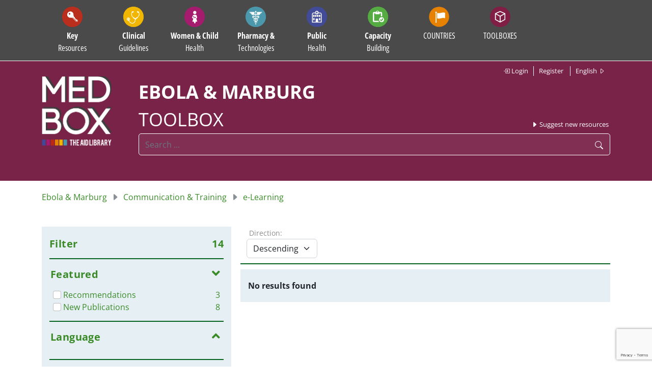

--- FILE ---
content_type: text/html; charset=UTF-8
request_url: https://www.medbox.org/4G0IEQ3J/toolbox/e-learning?page=2
body_size: 16568
content:
<!doctype html>
<html lang="en">

<head>
    <!-- 
    <div class="js-cookie-consent cookie-consent">

    <span class="cookie-consent__message">
        MEDBOX uses cookies to constantly improve the site and to enable features. By continuing here, you agree to this. &nbsp; &nbsp; &nbsp; &nbsp; &nbsp;      
    </span>

    <button class="js-cookie-consent-agree cookie-consent__agree pull-right btn addtoparentcontroll" style="color: #333;">
        OK
    </button>

</div>
    <script>

        window.laravelCookieConsent = (function () {

            const COOKIE_VALUE = 1;
            const COOKIE_DOMAIN = 'www.medbox.org';

            function consentWithCookies() {
                setCookie('medbox', COOKIE_VALUE, 3650);
                hideCookieDialog();
            }

            function cookieExists(name) {
                return (document.cookie.split('; ').indexOf(name + '=' + COOKIE_VALUE) !== -1);
            }

            function hideCookieDialog() {
                const dialogs = document.getElementsByClassName('js-cookie-consent');

                for (let i = 0; i < dialogs.length; ++i) {
                    dialogs[i].style.display = 'none';
                }
            }

            function setCookie(name, value, expirationInDays) {
                const date = new Date();
                date.setTime(date.getTime() + (expirationInDays * 24 * 60 * 60 * 1000));
                document.cookie = name + '=' + value
                    + ';expires=' + date.toUTCString()
                    + ';domain=' + COOKIE_DOMAIN
                    + ';path=/';
            }

            if (cookieExists('medbox')) {
                hideCookieDialog();
            }

            const buttons = document.getElementsByClassName('js-cookie-consent-agree');

            for (let i = 0; i < buttons.length; ++i) {
                buttons[i].addEventListener('click', consentWithCookies);
            }

            return {
                consentWithCookies: consentWithCookies,
                hideCookieDialog: hideCookieDialog
            };
        })();
    </script>

    -->

    <!-- Matomo Tag Manager -->
<script>
var _mtm = window._mtm = window._mtm || [];
_mtm.push({'mtm.startTime': (new Date().getTime()), 'event': 'mtm.Start'});
(function() {
    var d=document, g=d.createElement('script'), s=d.getElementsByTagName('script')[0];
    g.async=true; g.src='https://matomo.medbox.org/js/container_dmdhIsgg.js'; s.parentNode.insertBefore(g,s);
})();
</script>
<!-- End Matomo Tag Manager -->
<script>
    var gaProperty = 'UA-163808389-1',
    disableStr = 'ga-disable-' + gaProperty;
    if (document.cookie.indexOf(disableStr + '=true') > -1) {
        window[disableStr] = true;
    }

function gaOptout()
{
    document.cookie = disableStr + '=true; expires=Thu, 31 Dec 2099 23:59:59 UTC; path=/';
    window[disableStr] = true;
}

function gaOptin()
{
    window[disableStr] = false;
    document.cookie = disableStr + '=; expires=Thu, 01 Jan 1970 00:00:00 UTC; path=/';
}                             
</script>
<link rel="stylesheet" type="text/css" href="https://cdn.jsdelivr.net/npm/cookieconsent@3/build/cookieconsent.min.css" />    <meta charset="utf-8">
    <meta name="viewport" content="width=device-width, initial-scale=1.0,minimum-scale=1.0">
    <title>Toolbox Ebola & Marburg</title>
<meta name="description" content="Toolbox Ebola &amp; Marburg sub-categories">
<meta property="Toolbox:section" content="Ebola & Marburg">
    <link rel="stylesheet" type="text/css" href="/css/font-awesome/css/font-awesome.min.css">
    <link rel="stylesheet" type="text/css" href="https://www.medbox.org/Open-Sans-Stylesheet.css">
    <link rel="stylesheet" type="text/css" href="https://www.medbox.org/bootstrap-icons.css">
    <link rel="stylesheet" type="text/css" href="https://www.medbox.org/mb/css/bootstrap.min.css">
    <link rel="stylesheet" type="text/css" href="https://www.medbox.org/mb/css/medbox.css?v=23">
    <link rel="stylesheet" type="text/css" href="https://www.medbox.org/mb/css/datatables.min.css">
    <link rel="stylesheet" type="text/css" href="https://www.medbox.org/mb/css/chosen.css">
    <link rel="stylesheet" type="text/css" href="https://www.medbox.org/mb/css/bootstrap-select.css">
                <link rel="stylesheet" type="text/css" href="https://www.medbox.org/mb/css/medmissio.css">
        <link rel="icon" type="image/png" sizes="16x16" href="./medbox/favicon-16x16.png">
        <link rel="icon" type="image/png" sizes="32x32" href="./medbox/favicon-32x32.png">
        <link rel="icon" type="image/png" sizes="192x192" href="./medbox/favicon-192x192.png">
        <link rel="icon" type="image/png" sizes="512x512" href="./medbox/favicon-512x512.png">
        <link rel="apple-touch-icon" sizes="180x180" href="./medbox/apple-touch-icon.png">
    
    <style>
        .bootstrap-select .dropdown-toggle .filter-option-inner-inner {
            color: white;
        }

        .bootstrap-select > .dropdown-toggle.bs-placeholder,
        .bootstrap-select > .dropdown-toggle.bs-placeholder:hover,
        .bootstrap-select > .dropdown-toggle.bs-placeholder:focus,
        .bootstrap-select > .dropdown-toggle.bs-placeholder:active {
            color: black;
        }
    </style>

    

        <link rel="stylesheet" type="text/css" href="https://www.medbox.org/mb/css/toolbox.css">
    <link rel="stylesheet" type="text/css" href="https://www.medbox.org/mb/css/jquery-jvectormap-2.0.5.css">

    <script type="text/javascript" src="https://www.medbox.org/mb/js/jquery-3.4.1.min.js"></script>
    <script type="text/javascript" src="https://www.medbox.org/mb/js/jquery-jvectormap-2.0.5.min.js"></script>
    <script type="text/javascript" src="https://www.medbox.org/mb/js/jquery-jvectormap-world-mill.js"></script>

    <script type="text/javascript" src="https://www.medbox.org/mb/js/bootstrap-select.min.js"></script>
    <script type="text/javascript" src="https://www.medbox.org/js/medbox-project.js"></script>

</head>


<body id="mb" class="body align-items-center medbox">
<div id="page-container">
    <header class="background-color header">
    <div class="container">
        <nav class="navbar navbar-expand-xl navbar-dark  sticky-top">
        <span class="show-mobile-screen">
            <a class="show-mobile-screen" alt="" id="" href="https://www.medbox.org">
                <img src="/img/mbsmall.png"
                    width="30" height="30" class="d-inline-block align-top show-mobile-screen" alt=""
                >
            </a>
        </span>

            <button class="navbar-toggler" type="button" data-toggle="collapse" data-target="#navbar"
                    aria-controls="navbar"
                    aria-expanded="false" aria-label="Toggle navigation">
                <span class="navbar-toggler-icon"></span>
            </button>

            <div class="collapse navbar-collapse" id="navbar">
                <ul class="navbar-nav">
                                                                <li class="nav-item dropdown" data-redirect="https://www.medbox.org/categories/TE299VVZ/key-resources">
                            <div class="main-item cursor-pointer">
                                <div class="circle-icon" style="background-color: #b92e1c">
                                    <img src="/svg/Key_Resources.svg" class="nav-icon d-inline-block align-top"
                                         alt="Key Resources">
                                </div>
                                <div class="menu-text">
                                    <span class="bold">Key</span>
                                    <br>Resources
                                </div>
                            </div>
                            <div class="dropdown-menu" style="background-color:#b92e1c"><ul class="menu-column dropright"><li class="dropdown-item d-none d-xs-block d-sm-block d-md-block d-lg-none"><a href="https://www.medbox.org/categories/TE299VVZ/key-resources">All categories</a></li><li><a class="dropdown-item" href="https://www.medbox.org/categories/46G28G/disaster-preparedness">Disaster Preparedness</a></li><li><a class="dropdown-item" href="https://www.medbox.org/categories/348O01AH/emergency-health-kits">Emergency Health Kits</a></li><li><a class="dropdown-item" href="https://www.medbox.org/categories/WGM9D9PZ/food-security-nutrition">Food Security & Nutrition</a></li><li class="dropdown-item"><a href=" https://www.medbox.org/categories/50OCDCO/humanitarian-aid">Humanitarian Aid</a><i class="bi bi-caret-right"></i><div class="submenu dropdown-menu" style="background-color:#b92e1c"><ul class="menu-column"><li><a class="dropdown-item" href="https://www.medbox.org/categories/EQWQ9KTB/general-guidelines">General Guidelines</a></li><li><a class="dropdown-item" href="https://www.medbox.org/categories/I270I0P/protection-security">Protection & Security</a></li></ul></div></li><li><a class="dropdown-item" href="https://www.medbox.org/categories/5TXZA6QK/monitoring-evaluation">Monitoring & Evaluation</a></li><li><a class="dropdown-item" href="https://www.medbox.org/categories/HBPGUGPW/needs-assessment">Needs Assessment</a></li><li><a class="dropdown-item" href="https://www.medbox.org/categories/45IL2A33/project-cycle-management">Project Cycle Management</a></li><li><a class="dropdown-item" href="https://www.medbox.org/categories/DMFNM5EC/quality-control-assurance">Quality Control & Assurance</a></li><li class="dropdown-item"><a href=" https://www.medbox.org/categories/CBQ55UDE/wash-1">WASH</a><i class="bi bi-caret-right"></i><div class="submenu dropdown-menu" style="background-color:#b92e1c"><ul class="menu-column"><li><a class="dropdown-item" href="https://www.medbox.org/categories/441I2GI8/hand-hygiene">Hand Hygiene</a></li><li><a class="dropdown-item" href="https://www.medbox.org/categories/V8KZS2SP/hygiene-promotion">Hygiene Promotion</a></li><li><a class="dropdown-item" href="https://www.medbox.org/categories/6A8N6SHG/infection-control-prevention-ipc">Infection Control & Prevention (IPC)</a></li><li class="dropdown-item"><a href=" https://www.medbox.org/categories/3F3KBP2N/sanitation">Sanitation</a><i class="bi bi-caret-right"></i><div class="submenu dropdown-menu" style="background-color:#b92e1c"><ul class="menu-column"><li><a class="dropdown-item" href="https://www.medbox.org/categories/IH44567G/fecal-disposal-latrines">Fecal Disposal / Latrines</a></li><li><a class="dropdown-item" href="https://www.medbox.org/categories/BNM4TDU6/waste-management">Waste Management</a></li></ul></div></li><li><a class="dropdown-item" href="https://www.medbox.org/categories/PEMXAKMJ/water">Water</a></li></ul></div></li><li><a class="dropdown-item" href="https://www.medbox.org/categories/5EB11C105ACCC/x-medbox-issue-brief-annual-reports-x">x MEDBOX Issue Brief & Annual Reports x</a></li><li><a class="dropdown-item" href="https://www.medbox.org/categories/5FF832AFE6FB3/xmedbox-videos">xMEDBOX Videos</a></li></ul></div>
                        </li>
                                            <li class="nav-item dropdown" data-redirect="https://www.medbox.org/categories/8S698GDB/clinical-guidelines">
                            <div class="main-item cursor-pointer">
                                <div class="circle-icon" style="background-color: #f0b602">
                                    <img src="/svg/Clinical_Guidelines.svg" class="nav-icon d-inline-block align-top"
                                         alt="Clinical Guidelines">
                                </div>
                                <div class="menu-text">
                                    <span class="bold">Clinical</span>
                                    <br>Guidelines
                                </div>
                            </div>
                            <div class="dropdown-menu" style="background-color:#f0b602"><ul class="menu-column dropright"><li class="dropdown-item d-none d-xs-block d-sm-block d-md-block d-lg-none"><a href="https://www.medbox.org/categories/8S698GDB/clinical-guidelines">All categories</a></li><li class="dropdown-item"><a href=" https://www.medbox.org/categories/F2D5FQ4T/communicable-diseases">Communicable Diseases</a><i class="bi bi-caret-right"></i><div class="submenu dropdown-menu" style="background-color:#f0b602"><ul class="menu-column"><li><a class="dropdown-item" href="https://www.medbox.org/categories/4MAICOA6/dermatology">Dermatology</a></li><li><a class="dropdown-item" href="https://medbox.org/48PN8GG8/toolbox/cholera">Diarrhoeal Disease/Cholera</a></li><li><a class="dropdown-item" href="https://www.medbox.org/categories/2D33C60M/hepatitis">Hepatitis</a></li><li><a class="dropdown-item" href="https://medbox.org/44C7I4IK/toolbox/hiv">HIV & STI</a></li><li><a class="dropdown-item" href="https://www.medbox.org/categories/RC855HKR/malaria">Malaria</a></li><li><a class="dropdown-item" href="https://medbox.org/filter/62963EEB4109C/toolbox/clinical-guidelines-4">MPOX - Monkeypox</a></li><li><a class="dropdown-item" href="https://medbox.org/45A56P1I/toolbox/tb">TB</a></li><li><a class="dropdown-item" href="https://www.medbox.org/categories/6S3I61PK/vaccine-preventable-diseases">Vaccine-preventable Diseases</a></li><li><a class="dropdown-item" href="https://medbox.org/filter/29ONEPGM/toolbox/clinical-guidelines-4">Yellow Fever</a></li></ul></div></li><li><a class="dropdown-item" href="https://www.medbox.org/categories/25AO6EBG/dental-eye-care">Dental & Eye Care</a></li><li><a class="dropdown-item" href="https://medbox.org/filter/619394EACABED/toolbox/patient-care">Emergency Care</a></li><li><a class="dropdown-item" href="https://www.medbox.org/categories/HEETH2DX/gynaecology-obstetrics">Gynaecology & Obstetrics</a></li><li class="dropdown-item"><a href=" https://www.medbox.org/categories/7PHTPZN8/ncd">NCD</a><i class="bi bi-caret-right"></i><div class="submenu dropdown-menu" style="background-color:#f0b602"><ul class="menu-column"><li class="dropdown-item"><a href=" https://www.medbox.org/categories/520861QP/cancer">Cancer</a><i class="bi bi-caret-right"></i><div class="submenu dropdown-menu" style="background-color:#f0b602"><ul class="menu-column"><li><a class="dropdown-item" href="https://www.medbox.org/categories/625FB95149F70/breast-cancer">Breast Cancer</a></li><li><a class="dropdown-item" href="https://www.medbox.org/categories/625FBA85722D9/cancer-treatment-resources">Cancer Treatment & Resources</a></li><li><a class="dropdown-item" href="https://www.medbox.org/categories/625FB900C96D0/cervical-cancer">Cervical Cancer</a></li><li><a class="dropdown-item" href="https://www.medbox.org/categories/625FB967149B3/other-cancer-diseases">Other Cancer diseases</a></li><li><a class="dropdown-item" href="https://www.medbox.org/categories/625FBA228EE12/pediatric-cancer">Pediatric cancer</a></li></ul></div></li><li><a class="dropdown-item" href="https://www.medbox.org/categories/800GCPGO/cardiovascular-diseases">Cardiovascular Diseases</a></li><li><a class="dropdown-item" href="https://www.medbox.org/categories/G2JAKI7/copdasthma">COPD/Asthma</a></li><li><a class="dropdown-item" href="https://www.medbox.org/categories/409NCGB3/diabetes">Diabetes</a></li></ul></div></li><li class="dropdown-item"><a href=" https://medbox.org/filter/6DO9B1SN/toolbox/neurological-disorders">Neurology & Psychology</a><i class="bi bi-caret-right"></i><div class="submenu dropdown-menu" style="background-color:#f0b602"><ul class="menu-column"><li><a class="dropdown-item" href="https://medbox.org/filter/6DO9B1SN/toolbox/neurological-disorders">Neurology & Psychology</a></li></ul></div></li><li class="dropdown-item"><a href=" https://www.medbox.org/categories/IBGH7IC7/ntds-others">NTDs & Others</a><i class="bi bi-caret-right"></i><div class="submenu dropdown-menu" style="background-color:#f0b602"><ul class="menu-column"><li><a class="dropdown-item" href="https://www.medbox.org/categories/3UVPW32R/buruli-ulcer">Buruli Ulcer</a></li><li><a class="dropdown-item" href="https://www.medbox.org/categories/74R6E0K6/chagas">Chagas</a></li><li><a class="dropdown-item" href="https://medbox.org/filter/2TKP4GK9/toolbox/clinical-guidelines-4">Dengue</a></li><li><a class="dropdown-item" href="https://www.medbox.org/categories/8S5CL98/dracunculiasis">Dracunculiasis</a></li><li><a class="dropdown-item" href="https://www.medbox.org/categories/6LPN4GH3/echinococcosis">Echinococcosis</a></li><li><a class="dropdown-item" href="https://www.medbox.org/categories/4UAJIGAK/foodborne-trematodises">Foodborne Trematodises</a></li><li><a class="dropdown-item" href="https://www.medbox.org/categories/2K878KA7/helminthiasis">Helminthiasis</a></li><li><a class="dropdown-item" href="https://www.medbox.org/categories/843JD5H6/hemorrhagic-fever">Hemorrhagic Fever</a></li><li><a class="dropdown-item" href="https://www.medbox.org/categories/M2CGP79Z/human-african-trypanosomiasis">Human African Trypanosomiasis</a></li><li><a class="dropdown-item" href="https://www.medbox.org/categories/L9P209O/leishmaniasis">Leishmaniasis</a></li><li><a class="dropdown-item" href="https://www.medbox.org/categories/HJDRBWGW/leprosy">Leprosy</a></li></ul><ul class="menu-column"><li><a class="dropdown-item" href="https://www.medbox.org/categories/4P8OAHQ1/lymphaticfilariasis">Lymphaticfilariasis</a></li><li><a class="dropdown-item" href="https://www.medbox.org/categories/4I16CICN/onchocerciasis">Onchocerciasis</a></li><li><a class="dropdown-item" href="https://www.medbox.org/categories/2G0491PN/rabies">Rabies</a></li><li><a class="dropdown-item" href="https://www.medbox.org/categories/4K29IL09/schistosomiasis">Schistosomiasis</a></li><li><a class="dropdown-item" href="https://www.medbox.org/categories/6HSK4DHM/snakebites">Snakebites</a></li><li><a class="dropdown-item" href="https://www.medbox.org/categories/4DK4C1A8/taeniasis-cysticercosis">Taeniasis/ Cysticercosis</a></li><li><a class="dropdown-item" href="https://www.medbox.org/categories/48SL0M48/trachoma">Trachoma</a></li><li><a class="dropdown-item" href="https://www.medbox.org/categories/36CG828M/yaws">Yaws</a></li><li><a class="dropdown-item" href="https://www.medbox.org/categories/6L1HA0P9/yersinia-pestis-plague">Yersinia pestis (Plague)</a></li><li><a class="dropdown-item" href="https://medbox.org/6GHJ60J6/toolbox/zika">Zika</a></li></ul></div></li><li><a class="dropdown-item" href="https://www.medbox.org/categories/IMRV8ZKB/nutrition">Nutrition</a></li><li><a class="dropdown-item" href="https://www.medbox.org/categories/621CDE2573FA4/palliative-care">Palliative Care</a></li><li><a class="dropdown-item" href="https://www.medbox.org/categories/6KDIN85E/pediatrics">Pediatrics</a></li><li><a class="dropdown-item" href="https://www.medbox.org/categories/V25C3MPS/radiology-and-diagnostic">Radiology and Diagnostic</a></li><li><a class="dropdown-item" href="https://www.medbox.org/categories/ENTR9CGK/surgery-anaesthesia">Surgery & Anaesthesia</a></li></ul></div>
                        </li>
                                            <li class="nav-item dropdown" data-redirect="https://www.medbox.org/categories/I34TI6K4/women-child-health">
                            <div class="main-item cursor-pointer">
                                <div class="circle-icon" style="background-color: #a51c6f">
                                    <img src="/svg/Women_Child.svg" class="nav-icon d-inline-block align-top"
                                         alt="Women & Child Health">
                                </div>
                                <div class="menu-text">
                                    <span class="bold">Women & Child</span>
                                    <br>Health
                                </div>
                            </div>
                            <div class="dropdown-menu" style="background-color:#a51c6f"><ul class="menu-column dropright"><li class="dropdown-item d-none d-xs-block d-sm-block d-md-block d-lg-none"><a href="https://www.medbox.org/categories/I34TI6K4/women-child-health">All categories</a></li><li class="dropdown-item"><a href=" https://www.medbox.org/categories/3Q4M88C2/child-health">Child Health</a><i class="bi bi-caret-right"></i><div class="submenu dropdown-menu" style="background-color:#a51c6f"><ul class="menu-column"><li><a class="dropdown-item" href="https://www.medbox.org/categories/8897AHKL/child-protection">Child protection</a></li><li><a class="dropdown-item" href="https://www.medbox.org/categories/CDKSNH99/diarrhoea">Diarrhoea</a></li><li><a class="dropdown-item" href="https://www.medbox.org/categories/DJVXPWC8/immunization">Immunization</a></li><li><a class="dropdown-item" href="https://www.medbox.org/categories/QFX6EMRQ/neonatal-care">Neonatal Care</a></li><li><a class="dropdown-item" href="https://www.medbox.org/categories/2CDI59VK/paediatrics">Paediatrics</a></li><li><a class="dropdown-item" href="https://www.medbox.org/categories/D0K0TJO/respiratory-infections">Respiratory Infections</a></li><li><a class="dropdown-item" href="https://www.medbox.org/categories/3JPCD8FD/under-5-nutrition">Under-5 nutrition</a></li><li><a class="dropdown-item" href="https://www.medbox.org/categories/80KNISQ0/violence-against-children">Violence against Children</a></li></ul></div></li><li><a class="dropdown-item" href="https://www.medbox.org/categories/IX9QJQZB/maternal-health">Maternal Health</a></li><li class="dropdown-item"><a href=" https://www.medbox.org/categories/TWZPPSI7/reproductive-health">Reproductive Health</a><i class="bi bi-caret-right"></i><div class="submenu dropdown-menu" style="background-color:#a51c6f"><ul class="menu-column"><li><a class="dropdown-item" href="https://www.medbox.org/categories/2MCPF5Q7/family-planning">Family Planning</a></li><li><a class="dropdown-item" href="https://www.medbox.org/categories/HCOIO94/female-genital-mutilation">Female Genital Mutilation</a></li><li><a class="dropdown-item" href="https://www.medbox.org/categories/6D3L6625/menstrual-hygiene-management">Menstrual Hygiene Management</a></li></ul></div></li><li><a class="dropdown-item" href="https://www.medbox.org/categories/6KB4J194/sexual-violence">Sexual Violence</a></li></ul></div>
                        </li>
                                            <li class="nav-item dropdown" data-redirect="https://www.medbox.org/categories/URSDHPJC/pharmacy-technologies">
                            <div class="main-item cursor-pointer">
                                <div class="circle-icon" style="background-color: #4b98ad">
                                    <img src="/svg/Pharmacy.svg" class="nav-icon d-inline-block align-top"
                                         alt="Pharmacy & Technologies">
                                </div>
                                <div class="menu-text">
                                    <span class="bold">Pharmacy &</span>
                                    <br>Technologies
                                </div>
                            </div>
                            <div class="dropdown-menu" style="background-color:#4b98ad"><ul class="menu-column dropright"><li class="dropdown-item d-none d-xs-block d-sm-block d-md-block d-lg-none"><a href="https://www.medbox.org/categories/URSDHPJC/pharmacy-technologies">All categories</a></li><li><a class="dropdown-item" href="https://medbox.org/L376A0P/toolbox/amr">Antimicrobial Resistance</a></li><li><a class="dropdown-item" href="https://www.medbox.org/categories/P83B648/laboratory-quality-assurance">Laboratory Quality Assurance</a></li><li class="dropdown-item"><a href=" https://www.medbox.org/categories/LR9EC21/laboratory-technologies">Laboratory Technologies</a><i class="bi bi-caret-right"></i><div class="submenu dropdown-menu" style="background-color:#4b98ad"><ul class="menu-column"><li><a class="dropdown-item" href="https://www.medbox.org/categories/48PN8LP5/bacteriology">Bacteriology</a></li><li><a class="dropdown-item" href="https://www.medbox.org/categories/5EE89CD797AF7/general-guidelines">General Guidelines</a></li><li><a class="dropdown-item" href="https://www.medbox.org/categories/48R48L4J/hematology">Hematology</a></li><li><a class="dropdown-item" href="https://www.medbox.org/categories/L4HG0QJ/parasitology">Parasitology</a></li><li><a class="dropdown-item" href="https://www.medbox.org/categories/668KAP0H/virology">Virology</a></li></ul></div></li><li><a class="dropdown-item" href="https://www.medbox.org/categories/5592CT09/laboratory-waste">Laboratory Waste</a></li><li><a class="dropdown-item" href="https://www.medbox.org/categories/8CWF6836/medical-devices-equipment">Medical Devices & Equipment</a></li><li><a class="dropdown-item" href="https://medbox.org/6183CF5247C15/toolbox/pharmacy">Pharmacy</a></li></ul></div>
                        </li>
                                            <li class="nav-item dropdown" data-redirect="https://www.medbox.org/categories/6DSPCD19/public-health">
                            <div class="main-item cursor-pointer">
                                <div class="circle-icon" style="background-color: #424b97">
                                    <img src="/svg/Public.svg" class="nav-icon d-inline-block align-top"
                                         alt="Public Health">
                                </div>
                                <div class="menu-text">
                                    <span class="bold">Public</span>
                                    <br>Health
                                </div>
                            </div>
                            <div class="dropdown-menu" style="background-color:#424b97"><ul class="menu-column dropright"><li class="dropdown-item d-none d-xs-block d-sm-block d-md-block d-lg-none"><a href="https://www.medbox.org/categories/6DSPCD19/public-health">All categories</a></li><li><a class="dropdown-item" href="https://www.medbox.org/categories/PMPV7WCH/age-elderly">Age & Elderly</a></li><li class="dropdown-item"><a href=" https://www.medbox.org/categories/613JC1GN/community-health">Community Health</a><i class="bi bi-caret-right"></i><div class="submenu dropdown-menu" style="background-color:#424b97"><ul class="menu-column"><li><a class="dropdown-item" href="https://www.medbox.org/categories/J2MRNFDA/primary-health-care">Primary Health Care</a></li></ul></div></li><li class="dropdown-item"><a href=" https://www.medbox.org/categories/29R541OP/digital-health">Digital Health</a><i class="bi bi-caret-right"></i><div class="submenu dropdown-menu" style="background-color:#424b97"><ul class="menu-column"><li><a class="dropdown-item" href="https://www.medbox.org/categories/8A97J693/e-therapy">E-therapy</a></li></ul></div></li><li><a class="dropdown-item" href="https://medbox.org/48OHC48P/toolbox/disability">Disabilities & Inclusion</a></li><li class="dropdown-item"><a href=" https://www.medbox.org/categories/RTXNC43X/disease-prevention-control">Disease Prevention & Control</a><i class="bi bi-caret-right"></i><div class="submenu dropdown-menu" style="background-color:#424b97"><ul class="menu-column"><li class="dropdown-item"><a href=" https://www.medbox.org/categories/119N0A90/communicable-diseases-1">Communicable Diseases</a><i class="bi bi-caret-right"></i><div class="submenu dropdown-menu" style="background-color:#424b97"><ul class="menu-column"><li><a class="dropdown-item" href="https://www.medbox.org/categories/5R4CT6J3/vector-control">Vector Control</a></li></ul></div></li><li><a class="dropdown-item" href="https://www.medbox.org/categories/OSMIH2P/non-communicable-diseases">Non-communicable Diseases</a></li></ul></div></li><li class="dropdown-item"><a href=" https://www.medbox.org/categories/4G1M4H1L/gender">Gender</a><i class="bi bi-caret-right"></i><div class="submenu dropdown-menu" style="background-color:#424b97"><ul class="menu-column"><li><a class="dropdown-item" href="https://www.medbox.org/categories/68R660S8/sex-repr-rights">Sex. & Repr. Rights</a></li></ul></div></li><li class="dropdown-item"><a href=" https://medbox.org/6TRGC29L/toolbox/global-health-education">Global Health</a><i class="bi bi-caret-right"></i><div class="submenu dropdown-menu" style="background-color:#424b97"><ul class="menu-column"><li><a class="dropdown-item" href="https://medbox.org/filter/28282940/toolbox/key-resources">Online Courses Platforms</a></li></ul></div></li><li class="dropdown-item"><a href=" https://www.medbox.org/categories/HH8MTBGZ/health-systems">Health Systems</a><i class="bi bi-caret-right"></i><div class="submenu dropdown-menu" style="background-color:#424b97"><ul class="menu-column"><li><a class="dropdown-item" href="https://www.medbox.org/categories/71Q0G19P/health-system-strengthening">Health System Strengthening</a></li></ul></div></li><li><a class="dropdown-item" href="https://www.medbox.org/categories/TI855HH/physiotherapy-rehabilitation">Physiotherapy & Rehabilitation</a></li><li><a class="dropdown-item" href="https://medbox.org/61712A05ACDFB/toolbox/planetary-health">Planetary Health</a></li></ul></div>
                        </li>
                                            <li class="nav-item dropdown" data-redirect="https://www.medbox.org/categories/55EGHPZX/capacity-building">
                            <div class="main-item cursor-pointer">
                                <div class="circle-icon" style="background-color: #55ac42">
                                    <img src="/svg/Training.svg" class="nav-icon d-inline-block align-top"
                                         alt="Capacity Building">
                                </div>
                                <div class="menu-text">
                                    <span class="bold">Capacity</span>
                                    <br>Building
                                </div>
                            </div>
                            <div class="dropdown-menu" style="background-color:#55ac42"><ul class="menu-column dropright"><li class="dropdown-item d-none d-xs-block d-sm-block d-md-block d-lg-none"><a href="https://www.medbox.org/categories/55EGHPZX/capacity-building">All categories</a></li><li class="dropdown-item"><a href=" https://www.medbox.org/categories/2CP6298H/clinical-training">Clinical Training</a><i class="bi bi-caret-right"></i><div class="submenu dropdown-menu" style="background-color:#55ac42"><ul class="menu-column"><li><a class="dropdown-item" href="https://medbox.org/filter/5E6F42B322AF4/toolbox/information-material-training">COVID-19</a></li><li><a class="dropdown-item" href="https://www.medbox.org/categories/62A9A73CB893C/general">General</a></li><li><a class="dropdown-item" href="https://www.medbox.org/categories/62A9A7A2398E3/gynaecology-obstetrics">Gynaecology & Obstetrics</a></li><li><a class="dropdown-item" href="https://www.medbox.org/categories/62A9A7598CEED/highly-contagious-diseses">HIghly contagious Diseses</a></li><li><a class="dropdown-item" href="https://medbox.org/filter/81P3IL10/toolbox/training-capacity-building">HIV</a></li><li><a class="dropdown-item" href="https://www.medbox.org/categories/62A9A7CD33431/neglected-tropcial-diseases-ntds">Neglected Tropcial Diseases NTDs</a></li><li><a class="dropdown-item" href="https://www.medbox.org/categories/62A9A7B56706E/non-communicable-diseases-ncd">Non-communicable Diseases NCD</a></li><li><a class="dropdown-item" href="https://www.medbox.org/categories/62A9A78DA1412/nutrition">Nutrition</a></li><li><a class="dropdown-item" href="https://www.medbox.org/categories/62A9A781C269E/palliative-care">Palliative Care</a></li><li><a class="dropdown-item" href="https://www.medbox.org/categories/62A9A7741466C/patient-care">Patient Care</a></li><li><a class="dropdown-item" href="https://medbox.org/filter/52BMC1CG/toolbox/communication-training">TB</a></li><li><a class="dropdown-item" href="https://www.medbox.org/categories/62A9A7680526E/vaccine-preventable-diseases">Vaccine-preventable Diseases</a></li></ul></div></li><li><a class="dropdown-item" href="https://medbox.org/filter/HC9I0J0/toolbox/capacity-building">Disabilities</a></li><li><a class="dropdown-item" href="https://www.medbox.org/categories/70P9CGOI/humanitarian-aid">Humanitarian Aid</a></li><li><a class="dropdown-item" href="https://www.medbox.org/categories/64376KPJ/maternal-child-health">Maternal & Child Health</a></li><li><a class="dropdown-item" href="https://medbox.org/filter/Q134Q0P/toolbox/training-capacity-building">Mental Health</a></li><li><a class="dropdown-item" href="https://www.medbox.org/categories/6TKIIL82/mobile-training-tools-apps">Mobile Training Tools & Apps</a></li><li><a class="dropdown-item" href="https://www.medbox.org/categories/4CJ1AOJI/online-courses-platforms">Online Courses & Platforms</a></li><li><a class="dropdown-item" href="https://medbox.org/filter/6200BF88788DB/toolbox/capacity-building">Pharmacy & Technology</a></li><li><a class="dropdown-item" href="https://medbox.org/61712A05ACDFB/toolbox/planetary-health">Planetary Health</a></li><li><a class="dropdown-item" href="https://www.medbox.org/categories/2IBJ22C0/public-health">Public Health</a></li><li><a class="dropdown-item" href="https://www.medbox.org/categories/25883526/reproductive-health">Reproductive Health</a></li><li><a class="dropdown-item" href="https://www.medbox.org/categories/85C3884L/training-manuals">Training Manuals</a></li><li><a class="dropdown-item" href="https://www.medbox.org/categories/62A9A87C7B5F6/videos">Videos</a></li><li><a class="dropdown-item" href="https://www.medbox.org/categories/6531B2B6/water-sanitation-and-hygiene-wash">Water, Sanitation and Hygiene (WASH)</a></li></ul></div>
                        </li>
                    
                    <li class="nav-item dropdown bg-countries hidden-line">
                        <div class="circle-icon">
                            <img src="/svg/Countries.svg" class="nav-icon d-inline-block align-top "
                                 alt="Countrie">
                        </div>
                        <div class="menu-text"><span
                                    class="condensed-bold">COUNTRIES</span><br>
                        </div>

                        <div class="country" style="position: absolute">
                            <div class="country-row">
                                <div class="col-4">
                                    <div class="form-group">
                                        <select data-live-search="true" title="Select country"
                                                data-live-search-placeholder="Search Country ..."
                                                data-size=15 class="selectpicker" data-width="320px"
                                                data-style="btn-country" onchange="gfunc(this.value)">
                                            <option Value="AF">Afghanistan</option><option Value="">Africa</option><option Value="AL">Albania</option><option Value="AO">Angola</option><option Value="AR">Argentina</option><option Value="AM">Armenia</option><option Value="">Asia</option><option Value="AU">Australia</option><option Value="AT">Austria</option><option Value="BS">Bahamas</option><option Value="BD">Bangladesh</option><option Value="BB">Barbados</option><option Value="BZ">Belize</option><option Value="BJ">Benin</option><option Value="BT">Bhutan</option><option Value="BO">Bolivia</option><option Value="ba">Bosnia and Herzegovina</option><option Value="BW">Botswana</option><option Value="BR">Brazil</option><option Value="BG">Bulgaria</option><option Value="BF">Burkina Faso</option><option Value="BI">Burundi</option><option Value="KH">Cambodia</option><option Value="CM">Cameroon</option><option Value="CA">Canada</option><option Value="CV">Cape Verde</option><option Value="CF">Central African Republic</option><option Value="TD">Chad</option><option Value="CL">Chile</option><option Value="CN">China</option><option Value="CO">Colombia</option><option Value="cg">Congo, Democratic Republic of</option><option Value="CG">Congo-Brazzaville</option><option Value="CR">Costa Rica</option><option Value="HR">Croatia</option><option Value="CU">Cuba</option><option Value="CI">Côte d’Ivoire / Ivory Coast</option><option Value="DK">Denmark</option><option Value="DJ">Djibouti</option><option Value="DO">Dominican Republic</option><option Value="">Eastern Europe</option><option Value="EC">Ecuador</option><option Value="EG">Egypt</option><option Value="SV">El Salvador</option><option Value="ER">Eritrea</option><option Value="EE">Estonia</option><option Value="SZ">Eswatini/ Swaziland</option><option Value="ET">Ethiopia</option><option Value="FJ">Fiji</option><option Value="GA">Gabon</option><option Value="GM">Gambia</option><option Value="GE">Georgia</option><option Value="DE">Germany</option><option Value="GH">Ghana</option><option Value="">Global</option><option Value="GR">Greece</option><option Value="GT">Guatemala</option><option Value="GN">Guinea</option><option Value="GW">Guinea-Bissau</option><option Value="GY">Guyana</option><option Value="HT">Haiti</option><option Value="HN">Honduras</option><option Value="HU">Hungary</option><option Value="IN">India</option><option Value="ID">Indonesia</option><option Value="IR">Iran</option><option Value="IQ">Iraq</option><option Value="IE">Ireland</option><option Value="IT">Italy</option><option Value="JO">Jordan</option><option Value="KZ">Kazakhstan</option><option Value="KE">Kenya</option><option Value="KG">Kyrgyzstan</option><option Value="LA">Laos</option><option Value="LV">Latvia</option><option Value="LB">Lebanon</option><option Value="LS">Lesotho</option><option Value="LR">Liberia</option><option Value="LY">Libya</option><option Value="LT">Lithuania</option><option Value="LU">Luxembourg</option><option Value="MG">Madagascar</option><option Value="MW">Malawi</option><option Value="MY">Malaysia</option><option Value="ML">Mali</option><option Value="MR">Mauritania</option><option Value="MX">Mexico</option><option Value="MD">Moldova</option><option Value="MN">Mongolia</option><option Value="MA">Morocco</option><option Value="MZ">Mozambique</option><option Value="MM">Myanmar / Burma</option><option Value="NA">Namibia</option><option Value="NP">Nepal</option><option Value="NI">Nicaragua</option><option Value="NE">Niger</option><option Value="NG">Nigeria</option><option Value="KP">North Korea</option><option Value="MK">North Macedonia</option><option Value="NO">Norway</option><option Value="OM">Oman</option><option Value="">Other region</option><option Value="PK">Pakistan</option><option Value="PS">Palestine</option><option Value="PA">Panama</option><option Value="PG">Papua New Guinea</option><option Value="PY">Paraguay</option><option Value="PE">Peru</option><option Value="PH">Philippines</option><option Value="PL">Poland</option><option Value="QA">Qatar</option><option Value="RO">Romania</option><option Value="RU">Russia</option><option Value="RW">Rwanda</option><option Value="SA">Saudi Arabia</option><option Value="SN">Senegal</option><option Value="RS">Serbia</option><option Value="SL">Sierra Leone</option><option Value="SG">Singapore</option><option Value="SK">Slovakia</option><option Value="SI">Slovenia</option><option Value="SB">Solomon Islands</option><option Value="SO">Somalia</option><option Value="ZA">South Africa</option><option Value="">Southern Africa</option><option Value="LK">Sri Lanka</option><option Value="SD">Sudan</option><option Value="CH">Switzerland</option><option Value="SY">Syria</option><option Value="TJ">Tajikistan</option><option Value="TZ">Tanzania</option><option Value="TH">Thailand</option><option Value="TL">Timor Leste/ East Timor</option><option Value="TG">Togo</option><option Value="TR">Turkey</option><option Value="US">USA</option><option Value="UG">Uganda</option><option Value="UA">Ukraine</option><option Value="AE">United Arab Emirates</option><option Value="GB">United Kingdom</option><option Value="UY">Uruguay</option><option Value="UZ">Uzbekistan</option><option Value="VU">Vanuatu</option><option Value="VE">Venezuela</option><option Value="VN">Vietnam</option><option Value="YE">Yemen</option><option Value="ZM">Zambia</option><option Value="ZW">Zimbabwe</option>
                                        </select>
                                    </div>
                                </div>
                            </div>

                            <div class="world-map" id="world-map" style="height:480px; width:900px"></div>

                            <div class="regions" id="wm">
                                <ul id="submenu " class="subnav clearfix w100 region"
                                    style="padding-left:0px; width:900px;margin-left:-653px;">
                                    <li class="nav-item"><a href="https://www.medbox.org/bccounty/5C100F7D55E8E" style="color:#689c97;">Middle East and North Africa</a></li><li class="nav-item"><a href="https://www.medbox.org/bccounty/5C100F3E7072A" style="color:#7fb174;">West and Central Africa</a></li><li class="nav-item"><a href="https://www.medbox.org/bccounty/600788P0" style="color:#9bcfb8;">East and Southern Africa</a></li><li class="nav-item"><a href="https://www.medbox.org/bccounty/5C1010356C9CF" style="color:#96cc88;">South–East Asia Region</a></li><li class="nav-item"><a href="https://www.medbox.org/bccounty/5C1010592C33C" style="color:#8a9977;">Western Pacific Region</a></li><li class="nav-item"><a href="https://www.medbox.org/bccounty/5C10116202AC8" style="color:#B0C4DE;">Eastern Europe and Central Asia</a></li><li class="nav-item"><a href="https://www.medbox.org/bccounty/4U0IEOQN" style="color:#90c0aa;">Latin America and the Carribbean</a></li><li class="nav-item"><a href="https://www.medbox.org/bccounty/5C1011885BA13" style="color:#66CC66;">Western and Central Europe</a></li><li class="nav-item"><a href="https://www.medbox.org/bccounty/5E2A52272AC43" style="color:#CCCC99;">North America</a></li><li class="nav-item"><a href="https://www.medbox.org/bccounty/GP06M8L" style="color:white;">South Sudan</a></li><li class="nav-item"><a href="https://www.medbox.org/bccounty/5E313901233DD" style="color:white;">Turkmenistan</a></li><li class="nav-item"><a href="https://www.medbox.org/bccounty/5E316863BE43E" style="color:white;">Jamaica</a></li><li class="nav-item"><a href="https://www.medbox.org/bccounty/5E5383D5E0D92" style="color:white;">Japan</a></li><li class="nav-item"><a href="https://www.medbox.org/bccounty/5E67C1932DBCD" style="color:white;">Belgium</a></li><li class="nav-item"><a href="https://www.medbox.org/bccounty/5E67C1F6AA759" style="color:white;">France</a></li><li class="nav-item"><a href="https://www.medbox.org/bccounty/5E67C3197B455" style="color:white;">Maldives</a></li><li class="nav-item"><a href="https://www.medbox.org/bccounty/5E67C3EB0816B" style="color:white;">Mauritius</a></li><li class="nav-item"><a href="https://www.medbox.org/bccounty/5E67C45179903" style="color:white;">Tunisia</a></li><li class="nav-item"><a href="https://www.medbox.org/bccounty/5E7281852A1F4" style="color:white;">Portugal</a></li><li class="nav-item"><a href="https://www.medbox.org/bccounty/5E7A364A447F1" style="color:white;">Spain</a></li><li class="nav-item"><a href="https://www.medbox.org/bccounty/5E82EB6B48F16" style="color:white;">South Korea</a></li><li class="nav-item"><a href="https://www.medbox.org/bccounty/5E859904BAE11" style="color:white;">Algeria</a></li><li class="nav-item"><a href="https://www.medbox.org/bccounty/5F901F53C333E" style="color:white;">Azerbaijan</a></li><li class="nav-item"><a href="https://www.medbox.org/bccounty/5F902467511E4" style="color:white;">Belarus</a></li><li class="nav-item"><a href="https://www.medbox.org/bccounty/5F9A69D127E56" style="color:white;">French Guyana</a></li><li class="nav-item"><a href="https://www.medbox.org/bccounty/5F9A91FE4A655" style="color:white;">Israel</a></li>
                                </ul>
                            </div>
                        </div>
                    </li>

                                            <li class="nav-item dropdown" data-redirect="https://www.medbox.org/toolbox">
                            <div>
                                <div class="circle-icon toolbox-circle">
                                    <img src="/svg/Toolboxes.svg" class="nav-icon d-inline-block align-top">
                                </div>
                                <div class="menu-text">
                                    <span class="condensed-bold">TOOLBOXES</span>
                                    <br>
                                </div>
                            </div>
                            <div class="dropdown-menu toolbox-menu">
                                                                                                                                                                            <ul class="menu-column">
                                                                                        <li>
                                                <a class="dropdown-item"
                                                   href="https://www.medbox.org/67E5193173516/toolbox/malaria">
                                                    Malaria
                                                </a>
                                            </li>
                                                                                        
                                                                                                                            <li>
                                                <a class="dropdown-item"
                                                   href="https://www.medbox.org/657825D2B1EB4/toolbox/ncds">
                                                    NCDs
                                                </a>
                                            </li>
                                                                                        
                                                                                                                            <li>
                                                <a class="dropdown-item"
                                                   href="https://www.medbox.org/630EFA7ADAD06/toolbox/ntds">
                                                    NTDs
                                                </a>
                                            </li>
                                                                                        
                                                                                                                            <li>
                                                <a class="dropdown-item"
                                                   href="https://www.medbox.org/61712A05ACDFB/toolbox/planetary-health">
                                                    Planetary Health
                                                </a>
                                            </li>
                                                                                        
                                                                                                                            <li>
                                                <a class="dropdown-item"
                                                   href="https://www.medbox.org/2KJHGI29/toolbox/mental-health">
                                                    Mental Health
                                                </a>
                                            </li>
                                                                                        
                                                                                                                            <li>
                                                <a class="dropdown-item"
                                                   href="https://www.medbox.org/L376A0P/toolbox/amr">
                                                    AMR
                                                </a>
                                            </li>
                                                                                        
                                                                                                                            <li>
                                                <a class="dropdown-item"
                                                   href="https://www.medbox.org/60CB0F9167908/toolbox/caregiver">
                                                    Caregiver
                                                </a>
                                            </li>
                                                                                        
                                                                                                                            <li>
                                                <a class="dropdown-item"
                                                   href="https://www.medbox.org/6183CF5247C15/toolbox/pharmacy">
                                                    Pharmacy
                                                </a>
                                            </li>
                                                                                        
                                                                                                                            <li>
                                                <a class="dropdown-item"
                                                   href="https://www.medbox.org/5E6EA419CA7A4/toolbox/covid-19">
                                                    COVID-19
                                                </a>
                                            </li>
                                                                                        
                                                                                                                            <li>
                                                <a class="dropdown-item"
                                                   href="https://www.medbox.org/6TRGC29L/toolbox/global-health-education">
                                                    Global Health Education
                                                </a>
                                            </li>
                                                                                        
                                                                                                                            <li>
                                                <a class="dropdown-item"
                                                   href="https://www.medbox.org/4A106O05/toolbox/ebola-marburg">
                                                    Ebola &amp; Marburg
                                                </a>
                                            </li>
                                                                                        
                                                                                                                            <li>
                                                <a class="dropdown-item"
                                                   href="https://www.medbox.org/35RMC034/toolbox/natural-hazards">
                                                    Natural Hazards
                                                </a>
                                            </li>
                                                                                        </ul>
                                                                                                                        <ul class="menu-column">
                                                                                        <li>
                                                <a class="dropdown-item"
                                                   href="https://www.medbox.org/6C174KS7/toolbox/conflict">
                                                    Conflict
                                                </a>
                                            </li>
                                                                                        
                                                                                                                            <li>
                                                <a class="dropdown-item"
                                                   href="https://www.medbox.org/6GHJ60J6/toolbox/zika">
                                                    Zika
                                                </a>
                                            </li>
                                                                                        
                                                                                                                            <li>
                                                <a class="dropdown-item"
                                                   href="https://www.medbox.org/45A56P1I/toolbox/tb">
                                                    TB
                                                </a>
                                            </li>
                                                                                        
                                                                                                                            <li>
                                                <a class="dropdown-item"
                                                   href="https://www.medbox.org/48PN8GG8/toolbox/cholera">
                                                    Cholera
                                                </a>
                                            </li>
                                                                                        
                                                                                                                            <li>
                                                <a class="dropdown-item"
                                                   href="https://www.medbox.org/44C7I4IK/toolbox/hiv">
                                                    HIV
                                                </a>
                                            </li>
                                                                                        
                                                                                                                            <li>
                                                <a class="dropdown-item"
                                                   href="https://www.medbox.org/6PONCKR6/toolbox/polio">
                                                    Polio
                                                </a>
                                            </li>
                                                                                        
                                                                                                                            <li>
                                                <a class="dropdown-item"
                                                   href="https://www.medbox.org/114M2DGK/toolbox/rapid-response">
                                                    Rapid Response
                                                </a>
                                            </li>
                                                                                        
                                                                                                                            <li>
                                                <a class="dropdown-item"
                                                   href="https://www.medbox.org/3239G4AM/toolbox/refugee">
                                                    Refugee
                                                </a>
                                            </li>
                                                                                        
                                                                                                                            <li>
                                                <a class="dropdown-item"
                                                   href="https://www.medbox.org/48OHC48P/toolbox/disability">
                                                    Disability
                                                </a>
                                            </li>
                                                                                        
                                                                                                                            <li>
                                                <a class="dropdown-item"
                                                   href="https://www.medbox.org/2MB86PJ8/toolbox/specific-hazards">
                                                    Specific Hazards
                                                </a>
                                            </li>
                                                                                        
                                                                                                                            <li>
                                                <a class="dropdown-item"
                                                   href="https://www.medbox.org/5ED89914549DA/toolbox/social-ethics">
                                                    Social Ethics
                                                </a>
                                            </li>
                                                                                        
                                                                                                                            <li>
                                                <a class="dropdown-item"
                                                   href="https://www.medbox.org/651A8B6F376FA/toolbox/health-financing-toolbox">
                                                    Health Financing Toolbox
                                                </a>
                                            </li>
                                                                                        
                                                                                    </ul>
                            </div>
                        </li>
                    
                                    </ul>

                <div class="nav-elements-mobile"></div>

                <div class="mobile-world-map-wrapper">
                    <div class="country-row">
                        <div class="col-4">
                            <div class="form-group">
                                <select data-live-search="true" title="Select country"
                                        data-live-search-placeholder="Search Country ..."
                                        data-size=15 class="selectpicker" data-width="320px"
                                        data-style="btn-country" onchange="gfunc(this.value)">
                                    <option Value="AF">Afghanistan</option><option Value="">Africa</option><option Value="AL">Albania</option><option Value="AO">Angola</option><option Value="AR">Argentina</option><option Value="AM">Armenia</option><option Value="">Asia</option><option Value="AU">Australia</option><option Value="AT">Austria</option><option Value="BS">Bahamas</option><option Value="BD">Bangladesh</option><option Value="BB">Barbados</option><option Value="BZ">Belize</option><option Value="BJ">Benin</option><option Value="BT">Bhutan</option><option Value="BO">Bolivia</option><option Value="ba">Bosnia and Herzegovina</option><option Value="BW">Botswana</option><option Value="BR">Brazil</option><option Value="BG">Bulgaria</option><option Value="BF">Burkina Faso</option><option Value="BI">Burundi</option><option Value="KH">Cambodia</option><option Value="CM">Cameroon</option><option Value="CA">Canada</option><option Value="CV">Cape Verde</option><option Value="CF">Central African Republic</option><option Value="TD">Chad</option><option Value="CL">Chile</option><option Value="CN">China</option><option Value="CO">Colombia</option><option Value="cg">Congo, Democratic Republic of</option><option Value="CG">Congo-Brazzaville</option><option Value="CR">Costa Rica</option><option Value="HR">Croatia</option><option Value="CU">Cuba</option><option Value="CI">Côte d’Ivoire / Ivory Coast</option><option Value="DK">Denmark</option><option Value="DJ">Djibouti</option><option Value="DO">Dominican Republic</option><option Value="">Eastern Europe</option><option Value="EC">Ecuador</option><option Value="EG">Egypt</option><option Value="SV">El Salvador</option><option Value="ER">Eritrea</option><option Value="EE">Estonia</option><option Value="SZ">Eswatini/ Swaziland</option><option Value="ET">Ethiopia</option><option Value="FJ">Fiji</option><option Value="GA">Gabon</option><option Value="GM">Gambia</option><option Value="GE">Georgia</option><option Value="DE">Germany</option><option Value="GH">Ghana</option><option Value="">Global</option><option Value="GR">Greece</option><option Value="GT">Guatemala</option><option Value="GN">Guinea</option><option Value="GW">Guinea-Bissau</option><option Value="GY">Guyana</option><option Value="HT">Haiti</option><option Value="HN">Honduras</option><option Value="HU">Hungary</option><option Value="IN">India</option><option Value="ID">Indonesia</option><option Value="IR">Iran</option><option Value="IQ">Iraq</option><option Value="IE">Ireland</option><option Value="IT">Italy</option><option Value="JO">Jordan</option><option Value="KZ">Kazakhstan</option><option Value="KE">Kenya</option><option Value="KG">Kyrgyzstan</option><option Value="LA">Laos</option><option Value="LV">Latvia</option><option Value="LB">Lebanon</option><option Value="LS">Lesotho</option><option Value="LR">Liberia</option><option Value="LY">Libya</option><option Value="LT">Lithuania</option><option Value="LU">Luxembourg</option><option Value="MG">Madagascar</option><option Value="MW">Malawi</option><option Value="MY">Malaysia</option><option Value="ML">Mali</option><option Value="MR">Mauritania</option><option Value="MX">Mexico</option><option Value="MD">Moldova</option><option Value="MN">Mongolia</option><option Value="MA">Morocco</option><option Value="MZ">Mozambique</option><option Value="MM">Myanmar / Burma</option><option Value="NA">Namibia</option><option Value="NP">Nepal</option><option Value="NI">Nicaragua</option><option Value="NE">Niger</option><option Value="NG">Nigeria</option><option Value="KP">North Korea</option><option Value="MK">North Macedonia</option><option Value="NO">Norway</option><option Value="OM">Oman</option><option Value="">Other region</option><option Value="PK">Pakistan</option><option Value="PS">Palestine</option><option Value="PA">Panama</option><option Value="PG">Papua New Guinea</option><option Value="PY">Paraguay</option><option Value="PE">Peru</option><option Value="PH">Philippines</option><option Value="PL">Poland</option><option Value="QA">Qatar</option><option Value="RO">Romania</option><option Value="RU">Russia</option><option Value="RW">Rwanda</option><option Value="SA">Saudi Arabia</option><option Value="SN">Senegal</option><option Value="RS">Serbia</option><option Value="SL">Sierra Leone</option><option Value="SG">Singapore</option><option Value="SK">Slovakia</option><option Value="SI">Slovenia</option><option Value="SB">Solomon Islands</option><option Value="SO">Somalia</option><option Value="ZA">South Africa</option><option Value="">Southern Africa</option><option Value="LK">Sri Lanka</option><option Value="SD">Sudan</option><option Value="CH">Switzerland</option><option Value="SY">Syria</option><option Value="TJ">Tajikistan</option><option Value="TZ">Tanzania</option><option Value="TH">Thailand</option><option Value="TL">Timor Leste/ East Timor</option><option Value="TG">Togo</option><option Value="TR">Turkey</option><option Value="US">USA</option><option Value="UG">Uganda</option><option Value="UA">Ukraine</option><option Value="AE">United Arab Emirates</option><option Value="GB">United Kingdom</option><option Value="UY">Uruguay</option><option Value="UZ">Uzbekistan</option><option Value="VU">Vanuatu</option><option Value="VE">Venezuela</option><option Value="VN">Vietnam</option><option Value="YE">Yemen</option><option Value="ZM">Zambia</option><option Value="ZW">Zimbabwe</option>
                                </select>
                            </div>
                        </div>
                    </div>

                    <div class="world-map" id="world-map"></div>

                    <div class="regions" id="wm">
                        <ul class="clearfix region">
                            <li class="nav-item"><a href="https://www.medbox.org/bccounty/5C100F7D55E8E" style="color:#689c97;">Middle East and North Africa</a></li><li class="nav-item"><a href="https://www.medbox.org/bccounty/5C100F3E7072A" style="color:#7fb174;">West and Central Africa</a></li><li class="nav-item"><a href="https://www.medbox.org/bccounty/600788P0" style="color:#9bcfb8;">East and Southern Africa</a></li><li class="nav-item"><a href="https://www.medbox.org/bccounty/5C1010356C9CF" style="color:#96cc88;">South–East Asia Region</a></li><li class="nav-item"><a href="https://www.medbox.org/bccounty/5C1010592C33C" style="color:#8a9977;">Western Pacific Region</a></li><li class="nav-item"><a href="https://www.medbox.org/bccounty/5C10116202AC8" style="color:#B0C4DE;">Eastern Europe and Central Asia</a></li><li class="nav-item"><a href="https://www.medbox.org/bccounty/4U0IEOQN" style="color:#90c0aa;">Latin America and the Carribbean</a></li><li class="nav-item"><a href="https://www.medbox.org/bccounty/5C1011885BA13" style="color:#66CC66;">Western and Central Europe</a></li><li class="nav-item"><a href="https://www.medbox.org/bccounty/5E2A52272AC43" style="color:#CCCC99;">North America</a></li><li class="nav-item"><a href="https://www.medbox.org/bccounty/GP06M8L" style="color:white;">South Sudan</a></li><li class="nav-item"><a href="https://www.medbox.org/bccounty/5E313901233DD" style="color:white;">Turkmenistan</a></li><li class="nav-item"><a href="https://www.medbox.org/bccounty/5E316863BE43E" style="color:white;">Jamaica</a></li><li class="nav-item"><a href="https://www.medbox.org/bccounty/5E5383D5E0D92" style="color:white;">Japan</a></li><li class="nav-item"><a href="https://www.medbox.org/bccounty/5E67C1932DBCD" style="color:white;">Belgium</a></li><li class="nav-item"><a href="https://www.medbox.org/bccounty/5E67C1F6AA759" style="color:white;">France</a></li><li class="nav-item"><a href="https://www.medbox.org/bccounty/5E67C3197B455" style="color:white;">Maldives</a></li><li class="nav-item"><a href="https://www.medbox.org/bccounty/5E67C3EB0816B" style="color:white;">Mauritius</a></li><li class="nav-item"><a href="https://www.medbox.org/bccounty/5E67C45179903" style="color:white;">Tunisia</a></li><li class="nav-item"><a href="https://www.medbox.org/bccounty/5E7281852A1F4" style="color:white;">Portugal</a></li><li class="nav-item"><a href="https://www.medbox.org/bccounty/5E7A364A447F1" style="color:white;">Spain</a></li><li class="nav-item"><a href="https://www.medbox.org/bccounty/5E82EB6B48F16" style="color:white;">South Korea</a></li><li class="nav-item"><a href="https://www.medbox.org/bccounty/5E859904BAE11" style="color:white;">Algeria</a></li><li class="nav-item"><a href="https://www.medbox.org/bccounty/5F901F53C333E" style="color:white;">Azerbaijan</a></li><li class="nav-item"><a href="https://www.medbox.org/bccounty/5F902467511E4" style="color:white;">Belarus</a></li><li class="nav-item"><a href="https://www.medbox.org/bccounty/5F9A69D127E56" style="color:white;">French Guyana</a></li><li class="nav-item"><a href="https://www.medbox.org/bccounty/5F9A91FE4A655" style="color:white;">Israel</a></li>
                        </ul>
                    </div>
                </div>
            </div>
        </nav>
    </div>
</header>

<script>
    const WORLD_COUNTRIES_COLORS = {"GN":"#7fb174","BF":"#7fb174","SL":"#7fb174","LR":"#7fb174","NG":"#7fb174","SN":"#7fb174","cg":"#7fb174","ML":"#7fb174","GW":"#7fb174","CI":"#7fb174","MA":"#689c97","US":"#CCCC99","SA":"#689c97","ET":"#9bcfb8","CM":"#7fb174","GH":"#7fb174","UG":"#9bcfb8","NE":"#7fb174","TG":"#7fb174","ZW":"#9bcfb8","HT":"#90c0aa","PH":"#8a9977","IN":"#96cc88","SO":"#9bcfb8","NP":"#96cc88","PK":"#689c97","SS":"#9bcfb8","IQ":"#689c97","JO":"#689c97","AF":"#689c97","DE":"#66CC66","LB":"#689c97","ZM":"#9bcfb8","TR":"#689c97","EG":"#689c97","SY":"#689c97","TD":"#7fb174","KE":"#9bcfb8","TZ":"#9bcfb8","KH":"#8a9977","TH":"#96cc88","GM":"#7fb174","CN":"#96cc88","RW":"#9bcfb8","ID":"#96cc88","MY":"#8a9977","MR":"#7fb174","ZA":"#9bcfb8","IE":"#66CC66","BD":"#96cc88","SG":"#96cc88","MW":"#9bcfb8","MZ":"#9bcfb8","PG":"#8a9977","SD":"#7fb174","BJ":"#7fb174","CF":"#7fb174","VU":"#8a9977","AR":"#90c0aa","DO":"#90c0aa","NA":"#9bcfb8","PE":"#90c0aa","SZ":"#9bcfb8","BR":"#90c0aa","MK":"#66CC66","AT":"#66CC66","CH":"#66CC66","RS":"#66CC66","HU":"#66CC66","HR":"#66CC66","CU":"#90c0aa","BI":"#9bcfb8","UA":"#B0C4DE","CO":"#90c0aa","HN":"#90c0aa","SI":"#66CC66","EC":"#90c0aa","BW":"#9bcfb8","PF":"#66CC66","SV":"#90c0aa","BO":"#90c0aa","GR":"#66CC66","LY":"#689c97","AO":"#9bcfb8","GT":"#90c0aa","CV":"#7fb174","MG":"#9bcfb8","LS":"#9bcfb8","MX":"#90c0aa","BS":"#90c0aa","NI":"#90c0aa","MM":"#96cc88","LK":"#96cc88","CL":"#90c0aa","YE":"#689c97","PY":"#90c0aa","LU":"#66CC66","FJ":"#8a9977","SB":"#8a9977","BT":"#96cc88","VE":"#90c0aa","PL":"#66CC66","PS":"#689c97","KP":"#96cc88","IT":"#66CC66","AL":"#B0C4DE","DJ":"#689c97","AM":"#B0C4DE","MN":"#B0C4DE","LA":"#8a9977","CG":"#7fb174","CA":"#CCCC99","TL":"#96cc88","TJ":"#B0C4DE","RU":"#B0C4DE","QA":"#689c97","BG":"#66CC66","EE":"#B0C4DE","RO":"#66CC66","LT":"#B0C4DE","MD":"#B0C4DE","SK":"#66CC66","IR":"#689c97","UZ":"#B0C4DE","KG":"#B0C4DE","AU":"#8a9977","KZ":"#B0C4DE","GE":"#B0C4DE","VN":"#8a9977","GA":"#7fb174","UY":"#90c0aa","TM":"#B0C4DE","JM":"#90c0aa","JP":"#96cc88","DK":"#66CC66","BE":"#66CC66","FR":"#66CC66","MV":"#96cc88","MU":"#9bcfb8","TN":"#689c97","SE":"#66CC66","GB":"#66CC66","NO":"#66CC66","PT":"#66CC66","ES":"#66CC66","KR":"#96cc88","AZ":"#B0C4DE","BY":"#B0C4DE","IL":"#689c97","ba":"#B0C4DE","LV":"#66CC66","AG":"#90c0aa","AW":"#90c0aa","BH":"#689c97","BB":"#90c0aa","BZ":"#90c0aa","BN":"#8a9977","HK":"#8a9977","MO":"#8a9977","KM":"#9bcfb8","CK":"#8a9977","CR":"#90c0aa","CY":"#66CC66","CZ":"#66CC66","DM":"#90c0aa","GQ":"#7fb174","ER":"#9bcfb8","FI":"#66CC66","GD":"#90c0aa","GY":"#90c0aa","IS":"#66CC66","KI":"#8a9977","xk":"#B0C4DE","KW":"#689c97","MT":"#66CC66","MH":"#8a9977","FM":"#8a9977","ME":"#B0C4DE","MS":"#90c0aa","NR":"#8a9977","NL":"#66CC66","NZ":"#8a9977","NU":"#8a9977","OM":"#689c97","PW":"#8a9977","PA":"#90c0aa","PR":"#90c0aa","KN":"#90c0aa","LC":"#90c0aa","VC":"#90c0aa","WS":"#8a9977","SM":"#66CC66","ST":"#7fb174","SC":"#9bcfb8","SR":"#90c0aa","TW":"#8a9977","TK":"#8a9977","TO":"#8a9977","TT":"#90c0aa","TV":"#8a9977","AE":"#689c97","WF":"#8a9977","EH":"#689c97"};
    const REGION_CLICK_URL = 'https://www.medbox.org/isofilter';
</script>        <a id="Top"></a>
<div class="search-navbar" style="background-color:#792349">
    <div class="container">
        <div class="col-12 text-right">
            <ul class="line-menu menu-log-lang">
                                    <li class="nav-item">
                        <a href="https://www.medbox.org/web/login">
                            <i class="bi-box-arrow-in-right"></i> Login
                        </a>
                    <li class="nav-item">
                        <a href="https://www.medbox.org/web/register">
                            Register</a>
                    </li>
                
                                    <li class="cursor-pointer dropdown languages-dropdown">
                        <div class="dropdown-toggle" data-toggle="dropdown" aria-expanded="false">
                            English
                            <i class="bi bi-caret-right "></i>
                        </div>

                        <div class="dropdown-menu dropdown-menu-end">
                            <ul>
                                <a href="https://www.medbox.org/setlocal/en">
                                    <li class="dropdown-item">English</li>
                                </a>
                                                                    <a href="https://www.medbox.org/setlocal/de">
                                        <li class="dropdown-item">Deutsch</li>
                                    </a>
                                                                    <a href="https://www.medbox.org/setlocal/es">
                                        <li class="dropdown-item">Español</li>
                                    </a>
                                                                    <a href="https://www.medbox.org/setlocal/fr">
                                        <li class="dropdown-item">Français</li>
                                    </a>
                                                                    <a href="https://www.medbox.org/setlocal/ru">
                                        <li class="dropdown-item">русский</li>
                                    </a>
                                                                    <a href="https://www.medbox.org/setlocal/ar">
                                        <li class="dropdown-item">عربى</li>
                                    </a>
                                                            </ul>
                        </div>
                    </li>
                            </ul>
        </div>

        <div class="row">
            <div class="col-md-2 col-3 logo-column">
                <a href="https://www.medbox.org">
                    <img class="logo" src="/medbox/medbox-logo.png" alt="logo">
                </a>
            </div>

            <div class="col-md-10 col-12 search-row">
                <div class="row">
                    <div class="col-9">
                        <div class="searchbar-title">
                                                                                                                                <span class="bold">Ebola & Marburg</span>
                                    <div>
                                        TOOLBOX
                                    </div>
                                                                                                                        </div>
                    </div>
                                            <div class="col-3 text-right position-relative">
                            <ul class="line-menu menu-adv-search">
                                <li class="">
                                    <a href="https://www.medbox.org/mymedbox/suggest-new-publication">
                                        <i class="bi-caret-right-fill"></i>
                                        Suggest new resources
                                    </a>
                                </li>
                            </ul>
                        </div>
                                    </div>

                <div class="row">
                                                                        <div class="col-md-12">
                                <input type="hidden" name="_token" value="sKqIuSk3wolf81anJhCvx44F9UeBO5K3IXQZjPlE">
                                <script type="text/javascript">
                                    $(document).ready(function () {
                                        $('#text-search-box').keypress(function (event) {
                                            if (event.keyCode === 13) {
                                                executeTestSearch(this, '');
                                            }
                                        });
                                        $('#text-search-box-start').click(function () {
                                            executeTestSearch($('#text-search-box'), '');
                                        });
                                    });
                                </script>
                                <div class="input-group input-group-search">
                                    <input id="text-search-box" type="text" class="form-control" name="q"
                                           placeholder="Search ... ">
                                    <div class="input-group-append">
                                        <button id="text-search-box-start" class="btn" type="submit" name="search">
                                            <i class="bi-search"></i>
                                        </button>
                                    </div>
                                </div>
                            </div>
                                                            </div>
            </div>
        </div>
    </div>
</div>

<div class="container">
            <nav aria-label="breadcrumb">
            <ol class="breadcrumb">
                                    <li class="breadcrumb-item">
                        <a href="https://www.medbox.org/4A106O05/toolbox/ebola-marburg">Ebola & Marburg</a>
                    </li>
                                    <li class="breadcrumb-item">
                        <a href="https://www.medbox.org/41CJH0Q9/toolbox/communication-training">Communication & Training</a>
                    </li>
                                    <li class="breadcrumb-item">
                        <a href="https://www.medbox.org/4G0IEQ3J/toolbox/e-learning">e-Learning</a>
                    </li>
                
                            </ol>
        </nav>
    </div>
        <div id="main-content-wrapper">
            <div class="content-page container">
        <div class="row">
            <div class="col-sm-6 col-md-4 col-lg-3 text-center">
                            </div>
            <div class="col-sm-6 col-md-8 col-lg-9 toolbox-teaser">
                            </div>
        </div>

        
        
        
        <div class="container">
    <div class="row">
        <div class="filter-ico cursor-pointer ">
            <i class="bi-funnel-fill"></i>
        </div>
        
        <div class="col-sm-12 col-md-4 filter-wrapper ">
            <div class="row x-wrapper">
                <i class="bi-x cursor-pointer"></i>
            </div>
            <script type="text/javascript">
  $(document).ready(function () {
    $('input[type="checkbox"]').click(function () {
      addAndExecuteFacetFilter(this);
    });
  });
</script>



<div class="filter">

    <div class="filter-header row">
        <div class="col-sm-9">
            Filter
        </div>
        <div class="col-sm-3 text-right">
            14
        </div>
    </div>

    
                                        <div class="filter-section">
                    <div class="filter-header" onClick="openCloseFilters('featured')">
                        <div class="filter-label">
                            Featured
                        </div>
                        <div class="filter-caret">
                            <i id="i-featured"
                               class="fa fa-angle-down"></i>
                        </div>
                    </div>

                    <div class="filter-section-list-wrapper" style="">
                                                <div id="featured" class="filter-section-list">
                                                            <div class="filter-line featured-line" id="Recommendations">
                                    <div class="filter-select">
                                        <div class="filter-checkbox-wrapper">
                                            <input class="form-check-input "
                                                type="checkbox"
                                                name="featured"
                                                
                                                value="featured"
                                                                                            >
                                        </div>
                                                                                <div class="filter-name-wrapper">
                                            Recommendations
                                        </div>
                                        <!--<span> Recommendations</span>-->
                                    </div>
                                    <div class="show-amount">
                                        <span>3</span>
                                    </div>
                                </div>
                                                            <div class="filter-line featured-line" id="New Publications">
                                    <div class="filter-select">
                                        <div class="filter-checkbox-wrapper">
                                            <input class="form-check-input "
                                                type="checkbox"
                                                name="featured"
                                                
                                                value="newtag"
                                                                                            >
                                        </div>
                                                                                <div class="filter-name-wrapper">
                                            New Publications
                                        </div>
                                        <!--<span> New Publications</span>-->
                                    </div>
                                    <div class="show-amount">
                                        <span>8</span>
                                    </div>
                                </div>
                                                    </div>
                    </div>

                </div>
                                                <div class="filter-section">
                    <div class="filter-header" onClick="openCloseFilters('lang')">
                        <div class="filter-label">
                            Language
                        </div>
                        <div class="filter-caret">
                            <i id="i-lang"
                               class="fa fa-angle-up"></i>
                        </div>
                    </div>

                    <div class="filter-section-list-wrapper" style="display:none">
                                                <div id="lang" class="filter-section-list">
                                                            <div class="filter-line lang-line" id="English">
                                    <div class="filter-select">
                                        <div class="filter-checkbox-wrapper">
                                            <input class="form-check-input "
                                                type="checkbox"
                                                name="lang"
                                                
                                                value="89442U38"
                                                                                            >
                                        </div>
                                                                                <div class="filter-name-wrapper">
                                            English
                                        </div>
                                        <!--<span> English</span>-->
                                    </div>
                                    <div class="show-amount">
                                        <span>12</span>
                                    </div>
                                </div>
                                                            <div class="filter-line lang-line" id="French">
                                    <div class="filter-select">
                                        <div class="filter-checkbox-wrapper">
                                            <input class="form-check-input "
                                                type="checkbox"
                                                name="lang"
                                                
                                                value="6TJOASHG"
                                                                                            >
                                        </div>
                                                                                <div class="filter-name-wrapper">
                                            French
                                        </div>
                                        <!--<span> French</span>-->
                                    </div>
                                    <div class="show-amount">
                                        <span>5</span>
                                    </div>
                                </div>
                                                            <div class="filter-line lang-line" id="Spanish">
                                    <div class="filter-select">
                                        <div class="filter-checkbox-wrapper">
                                            <input class="form-check-input "
                                                type="checkbox"
                                                name="lang"
                                                
                                                value="260M2C9M"
                                                                                            >
                                        </div>
                                                                                <div class="filter-name-wrapper">
                                            Spanish
                                        </div>
                                        <!--<span> Spanish</span>-->
                                    </div>
                                    <div class="show-amount">
                                        <span>1</span>
                                    </div>
                                </div>
                                                    </div>
                    </div>

                </div>
                                                <div class="filter-section">
                    <div class="filter-header" onClick="openCloseFilters('doctype')">
                        <div class="filter-label">
                            Document type
                        </div>
                        <div class="filter-caret">
                            <i id="i-doctype"
                               class="fa fa-angle-down"></i>
                        </div>
                    </div>

                    <div class="filter-section-list-wrapper" style="">
                                                <div id="doctype" class="filter-section-list">
                                                            <div class="filter-line doctype-line" id="No document type">
                                    <div class="filter-select">
                                        <div class="filter-checkbox-wrapper">
                                            <input class="form-check-input "
                                                type="checkbox"
                                                name="doctype"
                                                
                                                value="ZOHVT6XP"
                                                                                            >
                                        </div>
                                                                                <div class="filter-name-wrapper">
                                            No document type
                                        </div>
                                        <!--<span> No document type</span>-->
                                    </div>
                                    <div class="show-amount">
                                        <span>9</span>
                                    </div>
                                </div>
                                                            <div class="filter-line doctype-line" id="Online Courses">
                                    <div class="filter-select">
                                        <div class="filter-checkbox-wrapper">
                                            <input class="form-check-input "
                                                type="checkbox"
                                                name="doctype"
                                                
                                                value="UMSPMKVM"
                                                                                            >
                                        </div>
                                                                                <div class="filter-name-wrapper">
                                            Online Courses
                                        </div>
                                        <!--<span> Online Courses</span>-->
                                    </div>
                                    <div class="show-amount">
                                        <span>4</span>
                                    </div>
                                </div>
                                                            <div class="filter-line doctype-line" id="Training Material">
                                    <div class="filter-select">
                                        <div class="filter-checkbox-wrapper">
                                            <input class="form-check-input "
                                                type="checkbox"
                                                name="doctype"
                                                
                                                value="DRHXBQRB"
                                                                                            >
                                        </div>
                                                                                <div class="filter-name-wrapper">
                                            Training Material
                                        </div>
                                        <!--<span> Training Material</span>-->
                                    </div>
                                    <div class="show-amount">
                                        <span>1</span>
                                    </div>
                                </div>
                                                    </div>
                    </div>

                </div>
                                                <div class="filter-section">
                    <div class="filter-header" onClick="openCloseFilters('countries')">
                        <div class="filter-label">
                            Countries / Regions
                        </div>
                        <div class="filter-caret">
                            <i id="i-countries"
                               class="fa fa-angle-down"></i>
                        </div>
                    </div>

                    <div class="filter-section-list-wrapper" style="">
                                                    <div class="col-sm-12 filter-search-wrapper">
                                <input id="countries-search" type="text" placeholder="Search in filter">
                            </div>
                            <script>
                                initSearchFilter('countries');
                            </script>
                                                <div id="countries" class="filter-section-list">
                                                            <div class="filter-line countries-line" id="Sierra Leone">
                                    <div class="filter-select">
                                        <div class="filter-checkbox-wrapper">
                                            <input class="form-check-input "
                                                type="checkbox"
                                                name="countries"
                                                
                                                value="299M06B3"
                                                                                            >
                                        </div>
                                                                                <div class="filter-name-wrapper">
                                            Sierra Leone
                                        </div>
                                        <!--<span> Sierra Leone</span>-->
                                    </div>
                                    <div class="show-amount">
                                        <span>6</span>
                                    </div>
                                </div>
                                                            <div class="filter-line countries-line" id="Liberia">
                                    <div class="filter-select">
                                        <div class="filter-checkbox-wrapper">
                                            <input class="form-check-input "
                                                type="checkbox"
                                                name="countries"
                                                
                                                value="LS10931"
                                                                                            >
                                        </div>
                                                                                <div class="filter-name-wrapper">
                                            Liberia
                                        </div>
                                        <!--<span> Liberia</span>-->
                                    </div>
                                    <div class="show-amount">
                                        <span>6</span>
                                    </div>
                                </div>
                                                            <div class="filter-line countries-line" id="Congo, Democratic Republic of">
                                    <div class="filter-select">
                                        <div class="filter-checkbox-wrapper">
                                            <input class="form-check-input "
                                                type="checkbox"
                                                name="countries"
                                                
                                                value="55BO6GGM"
                                                                                            >
                                        </div>
                                                                                <div class="filter-name-wrapper">
                                            Congo, Democratic Republic of
                                        </div>
                                        <!--<span> Congo, Democratic Republic of</span>-->
                                    </div>
                                    <div class="show-amount">
                                        <span>6</span>
                                    </div>
                                </div>
                                                            <div class="filter-line countries-line" id="Nigeria">
                                    <div class="filter-select">
                                        <div class="filter-checkbox-wrapper">
                                            <input class="form-check-input "
                                                type="checkbox"
                                                name="countries"
                                                
                                                value="2S0695KP"
                                                                                            >
                                        </div>
                                                                                <div class="filter-name-wrapper">
                                            Nigeria
                                        </div>
                                        <!--<span> Nigeria</span>-->
                                    </div>
                                    <div class="show-amount">
                                        <span>5</span>
                                    </div>
                                </div>
                                                            <div class="filter-line countries-line" id="Burkina Faso">
                                    <div class="filter-select">
                                        <div class="filter-checkbox-wrapper">
                                            <input class="form-check-input "
                                                type="checkbox"
                                                name="countries"
                                                
                                                value="35G281R4"
                                                                                            >
                                        </div>
                                                                                <div class="filter-name-wrapper">
                                            Burkina Faso
                                        </div>
                                        <!--<span> Burkina Faso</span>-->
                                    </div>
                                    <div class="show-amount">
                                        <span>4</span>
                                    </div>
                                </div>
                                                            <div class="filter-line countries-line" id="Senegal">
                                    <div class="filter-select">
                                        <div class="filter-checkbox-wrapper">
                                            <input class="form-check-input "
                                                type="checkbox"
                                                name="countries"
                                                
                                                value="30S1I5Q5"
                                                                                            >
                                        </div>
                                                                                <div class="filter-name-wrapper">
                                            Senegal
                                        </div>
                                        <!--<span> Senegal</span>-->
                                    </div>
                                    <div class="show-amount">
                                        <span>4</span>
                                    </div>
                                </div>
                                                            <div class="filter-line countries-line" id="Rwanda">
                                    <div class="filter-select">
                                        <div class="filter-checkbox-wrapper">
                                            <input class="form-check-input "
                                                type="checkbox"
                                                name="countries"
                                                
                                                value="2E1J1695"
                                                                                            >
                                        </div>
                                                                                <div class="filter-name-wrapper">
                                            Rwanda
                                        </div>
                                        <!--<span> Rwanda</span>-->
                                    </div>
                                    <div class="show-amount">
                                        <span>4</span>
                                    </div>
                                </div>
                                                            <div class="filter-line countries-line" id="Guinea">
                                    <div class="filter-select">
                                        <div class="filter-checkbox-wrapper">
                                            <input class="form-check-input "
                                                type="checkbox"
                                                name="countries"
                                                
                                                value="4E12I9OO"
                                                                                            >
                                        </div>
                                                                                <div class="filter-name-wrapper">
                                            Guinea
                                        </div>
                                        <!--<span> Guinea</span>-->
                                    </div>
                                    <div class="show-amount">
                                        <span>3</span>
                                    </div>
                                </div>
                                                            <div class="filter-line countries-line" id="Mali">
                                    <div class="filter-select">
                                        <div class="filter-checkbox-wrapper">
                                            <input class="form-check-input "
                                                type="checkbox"
                                                name="countries"
                                                
                                                value="85AG0TAJ"
                                                                                            >
                                        </div>
                                                                                <div class="filter-name-wrapper">
                                            Mali
                                        </div>
                                        <!--<span> Mali</span>-->
                                    </div>
                                    <div class="show-amount">
                                        <span>2</span>
                                    </div>
                                </div>
                                                            <div class="filter-line countries-line" id="USA">
                                    <div class="filter-select">
                                        <div class="filter-checkbox-wrapper">
                                            <input class="form-check-input "
                                                type="checkbox"
                                                name="countries"
                                                
                                                value="4I8IACGH"
                                                                                            >
                                        </div>
                                                                                <div class="filter-name-wrapper">
                                            USA
                                        </div>
                                        <!--<span> USA</span>-->
                                    </div>
                                    <div class="show-amount">
                                        <span>2</span>
                                    </div>
                                </div>
                                                            <div class="filter-line countries-line" id="Uganda">
                                    <div class="filter-select">
                                        <div class="filter-checkbox-wrapper">
                                            <input class="form-check-input "
                                                type="checkbox"
                                                name="countries"
                                                
                                                value="68RGE1IP"
                                                                                            >
                                        </div>
                                                                                <div class="filter-name-wrapper">
                                            Uganda
                                        </div>
                                        <!--<span> Uganda</span>-->
                                    </div>
                                    <div class="show-amount">
                                        <span>2</span>
                                    </div>
                                </div>
                                                            <div class="filter-line countries-line" id="Côte d’Ivoire / Ivory Coast">
                                    <div class="filter-select">
                                        <div class="filter-checkbox-wrapper">
                                            <input class="form-check-input "
                                                type="checkbox"
                                                name="countries"
                                                
                                                value="62AM72A1"
                                                                                            >
                                        </div>
                                                                                <div class="filter-name-wrapper">
                                            Côte d’Ivoire / Ivory Coast
                                        </div>
                                        <!--<span> Côte d’Ivoire / Ivory Coast</span>-->
                                    </div>
                                    <div class="show-amount">
                                        <span>1</span>
                                    </div>
                                </div>
                                                            <div class="filter-line countries-line" id="Ethiopia">
                                    <div class="filter-select">
                                        <div class="filter-checkbox-wrapper">
                                            <input class="form-check-input "
                                                type="checkbox"
                                                name="countries"
                                                
                                                value="803J8PR9"
                                                                                            >
                                        </div>
                                                                                <div class="filter-name-wrapper">
                                            Ethiopia
                                        </div>
                                        <!--<span> Ethiopia</span>-->
                                    </div>
                                    <div class="show-amount">
                                        <span>1</span>
                                    </div>
                                </div>
                                                            <div class="filter-line countries-line" id="Cameroon">
                                    <div class="filter-select">
                                        <div class="filter-checkbox-wrapper">
                                            <input class="form-check-input "
                                                type="checkbox"
                                                name="countries"
                                                
                                                value="2H4O8U27"
                                                                                            >
                                        </div>
                                                                                <div class="filter-name-wrapper">
                                            Cameroon
                                        </div>
                                        <!--<span> Cameroon</span>-->
                                    </div>
                                    <div class="show-amount">
                                        <span>1</span>
                                    </div>
                                </div>
                                                            <div class="filter-line countries-line" id="Ghana">
                                    <div class="filter-select">
                                        <div class="filter-checkbox-wrapper">
                                            <input class="form-check-input "
                                                type="checkbox"
                                                name="countries"
                                                
                                                value="28B9A2A6"
                                                                                            >
                                        </div>
                                                                                <div class="filter-name-wrapper">
                                            Ghana
                                        </div>
                                        <!--<span> Ghana</span>-->
                                    </div>
                                    <div class="show-amount">
                                        <span>1</span>
                                    </div>
                                </div>
                                                            <div class="filter-line countries-line" id="Niger">
                                    <div class="filter-select">
                                        <div class="filter-checkbox-wrapper">
                                            <input class="form-check-input "
                                                type="checkbox"
                                                name="countries"
                                                
                                                value="35B2B113"
                                                                                            >
                                        </div>
                                                                                <div class="filter-name-wrapper">
                                            Niger
                                        </div>
                                        <!--<span> Niger</span>-->
                                    </div>
                                    <div class="show-amount">
                                        <span>1</span>
                                    </div>
                                </div>
                                                            <div class="filter-line countries-line" id="South Sudan">
                                    <div class="filter-select">
                                        <div class="filter-checkbox-wrapper">
                                            <input class="form-check-input "
                                                type="checkbox"
                                                name="countries"
                                                
                                                value="GP06M8L"
                                                                                            >
                                        </div>
                                                                                <div class="filter-name-wrapper">
                                            South Sudan
                                        </div>
                                        <!--<span> South Sudan</span>-->
                                    </div>
                                    <div class="show-amount">
                                        <span>1</span>
                                    </div>
                                </div>
                                                            <div class="filter-line countries-line" id="Chad">
                                    <div class="filter-select">
                                        <div class="filter-checkbox-wrapper">
                                            <input class="form-check-input "
                                                type="checkbox"
                                                name="countries"
                                                
                                                value="862KG989"
                                                                                            >
                                        </div>
                                                                                <div class="filter-name-wrapper">
                                            Chad
                                        </div>
                                        <!--<span> Chad</span>-->
                                    </div>
                                    <div class="show-amount">
                                        <span>1</span>
                                    </div>
                                </div>
                                                            <div class="filter-line countries-line" id="Kenya">
                                    <div class="filter-select">
                                        <div class="filter-checkbox-wrapper">
                                            <input class="form-check-input "
                                                type="checkbox"
                                                name="countries"
                                                
                                                value="21QH0DP5"
                                                                                            >
                                        </div>
                                                                                <div class="filter-name-wrapper">
                                            Kenya
                                        </div>
                                        <!--<span> Kenya</span>-->
                                    </div>
                                    <div class="show-amount">
                                        <span>1</span>
                                    </div>
                                </div>
                                                            <div class="filter-line countries-line" id="Burundi">
                                    <div class="filter-select">
                                        <div class="filter-checkbox-wrapper">
                                            <input class="form-check-input "
                                                type="checkbox"
                                                name="countries"
                                                
                                                value="449KE6CP"
                                                                                            >
                                        </div>
                                                                                <div class="filter-name-wrapper">
                                            Burundi
                                        </div>
                                        <!--<span> Burundi</span>-->
                                    </div>
                                    <div class="show-amount">
                                        <span>1</span>
                                    </div>
                                </div>
                                                            <div class="filter-line countries-line" id="West and Central Africa">
                                    <div class="filter-select">
                                        <div class="filter-checkbox-wrapper">
                                            <input class="form-check-input "
                                                type="checkbox"
                                                name="countries"
                                                
                                                value="5C100F3E7072A"
                                                                                            >
                                        </div>
                                                                                <div class="filter-name-wrapper">
                                            West and Central Africa
                                        </div>
                                        <!--<span> West and Central Africa</span>-->
                                    </div>
                                    <div class="show-amount">
                                        <span>1</span>
                                    </div>
                                </div>
                                                    </div>
                    </div>

                </div>
                                                <div class="filter-section">
                    <div class="filter-header" onClick="openCloseFilters('authors')">
                        <div class="filter-label">
                            Authors &amp; Publishers
                        </div>
                        <div class="filter-caret">
                            <i id="i-authors"
                               class="fa fa-angle-down"></i>
                        </div>
                    </div>

                    <div class="filter-section-list-wrapper" style="">
                                                    <div class="col-sm-12 filter-search-wrapper">
                                <input id="authors-search" type="text" placeholder="Search in filter">
                            </div>
                            <script>
                                initSearchFilter('authors');
                            </script>
                                                <div id="authors" class="filter-section-list">
                                                            <div class="filter-line authors-line" id="World Health Organization WHO">
                                    <div class="filter-select">
                                        <div class="filter-checkbox-wrapper">
                                            <input class="form-check-input "
                                                type="checkbox"
                                                name="authors"
                                                
                                                value="World Health Organization WHO"
                                                                                            >
                                        </div>
                                                                                <div class="filter-name-wrapper">
                                            World Health Organization WHO
                                        </div>
                                        <!--<span> World Health Organization WHO</span>-->
                                    </div>
                                    <div class="show-amount">
                                        <span>4</span>
                                    </div>
                                </div>
                                                            <div class="filter-line authors-line" id="Organisation Mondiale de la Santé OMS">
                                    <div class="filter-select">
                                        <div class="filter-checkbox-wrapper">
                                            <input class="form-check-input "
                                                type="checkbox"
                                                name="authors"
                                                
                                                value="Organisation Mondiale de la Santé OMS"
                                                                                            >
                                        </div>
                                                                                <div class="filter-name-wrapper">
                                            Organisation Mondiale de la Santé OMS
                                        </div>
                                        <!--<span> <abbr title="Organisation Mondiale de la Santé OMS">Organisation Mondiale de la Santé </abbr></span>-->
                                    </div>
                                    <div class="show-amount">
                                        <span>2</span>
                                    </div>
                                </div>
                                                            <div class="filter-line authors-line" id="British Medical Journal">
                                    <div class="filter-select">
                                        <div class="filter-checkbox-wrapper">
                                            <input class="form-check-input "
                                                type="checkbox"
                                                name="authors"
                                                
                                                value="British Medical Journal"
                                                                                            >
                                        </div>
                                                                                <div class="filter-name-wrapper">
                                            British Medical Journal
                                        </div>
                                        <!--<span> British Medical Journal</span>-->
                                    </div>
                                    <div class="show-amount">
                                        <span>1</span>
                                    </div>
                                </div>
                                                            <div class="filter-line authors-line" id="Centers for Disease Control and Prevention CDC">
                                    <div class="filter-select">
                                        <div class="filter-checkbox-wrapper">
                                            <input class="form-check-input "
                                                type="checkbox"
                                                name="authors"
                                                
                                                value="Centers for Disease Control and Prevention CDC"
                                                                                            >
                                        </div>
                                                                                <div class="filter-name-wrapper">
                                            Centers for Disease Control and Prevention CDC
                                        </div>
                                        <!--<span> <abbr title="Centers for Disease Control and Prevention CDC">Centers for Disease Control and Pre</abbr></span>-->
                                    </div>
                                    <div class="show-amount">
                                        <span>1</span>
                                    </div>
                                </div>
                                                            <div class="filter-line authors-line" id="DisasterReady">
                                    <div class="filter-select">
                                        <div class="filter-checkbox-wrapper">
                                            <input class="form-check-input "
                                                type="checkbox"
                                                name="authors"
                                                
                                                value="DisasterReady"
                                                                                            >
                                        </div>
                                                                                <div class="filter-name-wrapper">
                                            DisasterReady
                                        </div>
                                        <!--<span> DisasterReady</span>-->
                                    </div>
                                    <div class="show-amount">
                                        <span>1</span>
                                    </div>
                                </div>
                                                            <div class="filter-line authors-line" id="Health Foundation">
                                    <div class="filter-select">
                                        <div class="filter-checkbox-wrapper">
                                            <input class="form-check-input "
                                                type="checkbox"
                                                name="authors"
                                                
                                                value="Health Foundation"
                                                                                            >
                                        </div>
                                                                                <div class="filter-name-wrapper">
                                            Health Foundation
                                        </div>
                                        <!--<span> Health Foundation</span>-->
                                    </div>
                                    <div class="show-amount">
                                        <span>1</span>
                                    </div>
                                </div>
                                                            <div class="filter-line authors-line" id="IntraHealth">
                                    <div class="filter-select">
                                        <div class="filter-checkbox-wrapper">
                                            <input class="form-check-input "
                                                type="checkbox"
                                                name="authors"
                                                
                                                value="IntraHealth"
                                                                                            >
                                        </div>
                                                                                <div class="filter-name-wrapper">
                                            IntraHealth
                                        </div>
                                        <!--<span> IntraHealth</span>-->
                                    </div>
                                    <div class="show-amount">
                                        <span>1</span>
                                    </div>
                                </div>
                                                            <div class="filter-line authors-line" id="Médecins sans Frontières">
                                    <div class="filter-select">
                                        <div class="filter-checkbox-wrapper">
                                            <input class="form-check-input "
                                                type="checkbox"
                                                name="authors"
                                                
                                                value="Médecins sans Frontières"
                                                                                            >
                                        </div>
                                                                                <div class="filter-name-wrapper">
                                            Médecins sans Frontières
                                        </div>
                                        <!--<span> Médecins sans Frontières</span>-->
                                    </div>
                                    <div class="show-amount">
                                        <span>1</span>
                                    </div>
                                </div>
                                                            <div class="filter-line authors-line" id="mPowering Frontlline Health">
                                    <div class="filter-select">
                                        <div class="filter-checkbox-wrapper">
                                            <input class="form-check-input "
                                                type="checkbox"
                                                name="authors"
                                                
                                                value="mPowering Frontlline Health"
                                                                                            >
                                        </div>
                                                                                <div class="filter-name-wrapper">
                                            mPowering Frontlline Health
                                        </div>
                                        <!--<span> mPowering Frontlline Health</span>-->
                                    </div>
                                    <div class="show-amount">
                                        <span>1</span>
                                    </div>
                                </div>
                                                            <div class="filter-line authors-line" id="Sadoff,J. and G. Alter">
                                    <div class="filter-select">
                                        <div class="filter-checkbox-wrapper">
                                            <input class="form-check-input "
                                                type="checkbox"
                                                name="authors"
                                                
                                                value="Sadoff,J. and G. Alter"
                                                                                            >
                                        </div>
                                                                                <div class="filter-name-wrapper">
                                            Sadoff,J. and G. Alter
                                        </div>
                                        <!--<span> Sadoff,J. and G. Alter</span>-->
                                    </div>
                                    <div class="show-amount">
                                        <span>1</span>
                                    </div>
                                </div>
                                                            <div class="filter-line authors-line" id="University of Alabama at Birmingham (UAB) School of Nursing">
                                    <div class="filter-select">
                                        <div class="filter-checkbox-wrapper">
                                            <input class="form-check-input "
                                                type="checkbox"
                                                name="authors"
                                                
                                                value="University of Alabama at Birmingham (UAB) School of Nursing"
                                                                                            >
                                        </div>
                                                                                <div class="filter-name-wrapper">
                                            University of Alabama at Birmingham (UAB) School of Nursing
                                        </div>
                                        <!--<span> <abbr title="University of Alabama at Birmingham (UAB) School of Nursing">University of Alabama at Birmingham</abbr></span>-->
                                    </div>
                                    <div class="show-amount">
                                        <span>1</span>
                                    </div>
                                </div>
                                                            <div class="filter-line authors-line" id="WiRed International">
                                    <div class="filter-select">
                                        <div class="filter-checkbox-wrapper">
                                            <input class="form-check-input "
                                                type="checkbox"
                                                name="authors"
                                                
                                                value="WiRed International"
                                                                                            >
                                        </div>
                                                                                <div class="filter-name-wrapper">
                                            WiRed International
                                        </div>
                                        <!--<span> WiRed International</span>-->
                                    </div>
                                    <div class="show-amount">
                                        <span>1</span>
                                    </div>
                                </div>
                                                    </div>
                    </div>

                </div>
                                                <div class="filter-section">
                    <div class="filter-header" onClick="openCloseFilters('publication_year')">
                        <div class="filter-label">
                            Publication Years
                        </div>
                        <div class="filter-caret">
                            <i id="i-publication_year"
                               class="fa fa-angle-up"></i>
                        </div>
                    </div>

                    <div class="filter-section-list-wrapper" style="display:none">
                                                <div id="publication_year" class="filter-section-list">
                                                            <div class="filter-line publication_year-line" id="2020-2026">
                                    <div class="filter-select">
                                        <div class="filter-checkbox-wrapper">
                                            <input class="form-check-input "
                                                type="checkbox"
                                                name="publication_year"
                                                
                                                value="2020-2026"
                                                                                            >
                                        </div>
                                                                                <div class="filter-name-wrapper">
                                            2020-2026
                                        </div>
                                        <!--<span> 2020-2026</span>-->
                                    </div>
                                    <div class="show-amount">
                                        <span>2</span>
                                    </div>
                                </div>
                                                            <div class="filter-line publication_year-line" id="2010-2019">
                                    <div class="filter-select">
                                        <div class="filter-checkbox-wrapper">
                                            <input class="form-check-input "
                                                type="checkbox"
                                                name="publication_year"
                                                
                                                value="2010-2019"
                                                                                            >
                                        </div>
                                                                                <div class="filter-name-wrapper">
                                            2010-2019
                                        </div>
                                        <!--<span> 2010-2019</span>-->
                                    </div>
                                    <div class="show-amount">
                                        <span>12</span>
                                    </div>
                                </div>
                                                    </div>
                    </div>

                </div>
                                                <div class="filter-section">
                    <div class="filter-header" onClick="openCloseFilters('b_category')">
                        <div class="filter-label">
                            Category
                        </div>
                        <div class="filter-caret">
                            <i id="i-b_category"
                               class="fa fa-angle-down"></i>
                        </div>
                    </div>

                    <div class="filter-section-list-wrapper" style="">
                                                <div id="b_category" class="filter-section-list">
                                                            <div class="filter-line b_category-line" id="Capacity Building">
                                    <div class="filter-select">
                                        <div class="filter-checkbox-wrapper">
                                            <input class="form-check-input "
                                                type="checkbox"
                                                name="b_category"
                                                
                                                value="55EGHPZX"
                                                                                            >
                                        </div>
                                                                                <div class="filter-name-wrapper">
                                            Capacity Building
                                        </div>
                                        <!--<span> Capacity Building</span>-->
                                    </div>
                                    <div class="show-amount">
                                        <span>4</span>
                                    </div>
                                </div>
                                                            <div class="filter-line b_category-line" id="Clinical Guidelines">
                                    <div class="filter-select">
                                        <div class="filter-checkbox-wrapper">
                                            <input class="form-check-input "
                                                type="checkbox"
                                                name="b_category"
                                                
                                                value="8S698GDB"
                                                                                            >
                                        </div>
                                                                                <div class="filter-name-wrapper">
                                            Clinical Guidelines
                                        </div>
                                        <!--<span> Clinical Guidelines</span>-->
                                    </div>
                                    <div class="show-amount">
                                        <span>1</span>
                                    </div>
                                </div>
                                                    </div>
                    </div>

                </div>
                        </div>

<div class="loader-container">
    <div class="loader"></div>
</div>        </div>

        <div class="col-sm-12 col-md-8 search-wrapper">
                            <div class="sort">
    
    <div class="select-wrapper">
        <label>Direction:</label>
        <select class="form-select" name="direction">
            <option value="asc" >
                Ascending
            </option>
            <option value="desc" selected>
                Descending
            </option>
        </select>
    </div>
</div>            
            <div class="search-entries-wrapper">
                                                                    <div class="search-entry-wrapper row">
                        <div class="col-sm-12 filter-wrapper bold">
                            No results found
                        </div>
                    </div>
                            </div>
        </div>
        <link rel="stylesheet" type="text/css" href="https://www.medbox.org/mb/css/partials/pagination.css">

<div class="row">
    <div class="col-md-4">
    </div>
    <div class="col-md-4 paginator-wrapper">
                                </div>
    <div class="col-md-4">

    </div>
</div>    </div>
</div>
    </div>

    <script>
        _paq.push([
            'trackEvent',
            'page-enter',
            'main-toolbox',
            '4A106O05;Ebola &amp; Marburg'
        ]);
    </script>
    </div>
            <!-- Multisite -->
<div class="background-color footer">
    <div class="container">
        <div class="col-sm-12 text-center">
                            <ul class="line-menu menu-orange footer-action-menu">

                    <li class="nav-item"><a href="https://www.medbox.org/web/register">
                        Create your own </a>
                    </li>
                    <li class="nav-item"><a href="https://www.medbox.org/web/login"> <i class="bi-box-arrow-in-right"></i>
                            Login</a></li>
                </ul>
                    </div>
        <div class="col-sm-12 text-center footer-menu">
            <ul class="line-menu">
                <li class="nav-item"><a href="https://www.medbox.org">Home</a></li>
                <li class="nav-item"><a href="https://www.medbox.org/contact">Contact</a></li>
                <li class="nav-item"><a href="https://www.medbox.org/dataPrivacy">Data privacy</a></li>
                <li class="nav-item"><a href="https://www.medbox.org/legalnotice">Legal notice</a></li>
                <li class="nav-item"><a href="https://www.medbox.org/faq">FAQ</a></li>
                <li class="nav-item"><a href="https://www.medbox.org/about">About</a></li>
                <li class="nav-item"><a href="https://www.medbox.org/sitemap">Sitemap</a></li>
            </ul>
        </div>
    </div>
</div>
<div class="background-color sponsor-footer">
    <div class="container ">
        <div class="col-sm-12 text-center">
            <div class="footer-logo-text footer-project">A Project by</div>
            <div class="sponsor-logo">
                                    <a href=" https://medmissio.de" target="_blank">
                        <img class="mi-logo" src="/medbox/mi-logo.png" alt="Medmissio">
                    </a>
                                            </div>
            <div class="footer-logo-text footer-copyright">medbox @ 2026</div>
        </div>
    </div>
</div></div>


<script type="text/javascript" src="https://www.medbox.org/mb/js/popper.min.js"></script>
<script type="text/javascript" src="https://www.medbox.org/mb/js/tree.jquery.js"></script>
<script type="text/javascript" src="https://www.medbox.org/mb/js/bootstrap.min.js"></script>
<script type="text/javascript" src="https://www.medbox.org/mb/js/combotree.js"></script>
<script type="text/javascript" src="https://www.medbox.org/mb/js/selectize.min.js"></script>
<script type="text/javascript" src="https://www.medbox.org/mb/js/underscore-min.js"></script>
<script type="text/javascript" src="https://www.medbox.org/mb/js/backbone-min.js"></script>
<script type="text/javascript" src="https://www.medbox.org/mb/js/chosen.jquery.min.js"></script>
<script type="text/javascript" src="https://www.medbox.org/mb/js/datatables.min.js"></script>

<script>
    $(document).on('click', '.btn-modal', function () {
        let href = $(this).attr('href');
        let tx = document.getElementsByName("_token")[0].value;
        $("#edit_add_fav").load(href);
        $('#modal').modal('show');
        return !1
    })

    $(document).on('click', '#edit_add_fav i.bi-x', function () {
        $('#modal').modal('hide');
    });


    $(document).on('click', '#action', function () {
        let form = $('#form-data');
        let href = form.data('route');
        let data = form.serialize();
        $("#edit_add_fav").html('');
        $.post(href, data, function (ret) {
            $("#edit_add_fav").html(ret);
            $('#modal').modal('show');
        });
    })

</script>



<script>
    let $toggleButtons = $('.toggle-content');
    let $fullTextWrappers = $('.fulltext');
    let fullText;
    let toggleButtonText;

    $fullTextWrappers.attr('hidden', true);
    $toggleButtons.removeAttr('hidden');
    // add listener for each button
    $toggleButtons.each(function () {
        $(this).on('click', function () {
            fullTextWrapper = $(this).parent().find('.fulltext');
            toggleButtonText = $(this).find('.text');
            // change attributes and text if full text is shown/hidden
            if (!fullTextWrapper.attr('hidden')) {
                toggleButtonText.text(' ... more');
                fullTextWrapper.attr('hidden', true);
                $(this).attr('aria-expanded', false);
            } else {
                toggleButtonText.text(' show less');
                fullTextWrapper.removeAttr('hidden');
                $(this).attr('aria-expanded', true);
            }
        });
    });
</script>

<script>
    function goBack() {
        window.history.back();
    }

    function goHome() {
        alert(windows.location);
        b = "/";
    }
</script>


<script>
    $(".chosen-select").chosen()
    $('.selectpicker').selectpicker();
    $(document).on('click', '#countryselect', function () {
        let selectedItem = $('.selectpicker').val();
        let target = 'https://www.medbox.org/isofilter';
        if (selectedItem != '') {
            top.location.href = target + '/' + selectedItem;
        }
    })
</script>


    <script type="text/javascript" src="https://www.medbox.org/js/publications-catalog/recommendations-new.js"></script>
        <script src="https://www.google.com/recaptcha/api.js?render=6LeOSmwrAAAAALg3GQJ-2RaKXB9iTEj5ZWmxiiyi"></script>
        <script type="text/javascript" src="https://www.medbox.org/js/recaptcha.js"></script>
        <script type="text/javascript" src="https://www.medbox.org/js/publications-catalog/publications-catalog-list.js"></script>
    <script type="text/javascript" src="https://www.medbox.org/js/publications-catalog/document-detail-left.js"></script>
    <script type="text/javascript" src="https://www.medbox.org/js/partials/filter.js"></script>
    <script type="text/javascript" src="https://www.medbox.org/js/component/loader.js"></script>
    <script type="text/javascript" src="https://www.medbox.org/js/partials/sort.js"></script>
    <script type="text/javascript" src="https://www.medbox.org/js/header.js"></script>
    <link rel="stylesheet" type="text/css" href="https://www.medbox.org/shared/css/publications-catalog/recommendations-new.css">
    <link rel="stylesheet" type="text/css" href="https://www.medbox.org/shared/css/profile/add-pub-favourites.css">
    <link rel="stylesheet" type="text/css" href="https://www.medbox.org/component/button.css">
    <link rel="stylesheet" type="text/css" href="https://www.medbox.org/component/loader.css">
    <link rel="stylesheet" type="text/css" href="https://www.medbox.org/mb/css/partials/sort.css">

<div id="fb-root"></div>
<div class="modal fade" id="modal" tabindex="-1" role="dialog" aria-labelledby="ModalCenterTitle" aria-hidden="true">
    <div class="modal-dialog modal-dialog-centered" role="document">
        <div class="modal-content" id="edit_add_fav">
        </div>
    </div>
</div>

</body>

</html>

--- FILE ---
content_type: text/html; charset=utf-8
request_url: https://www.google.com/recaptcha/api2/anchor?ar=1&k=6LeOSmwrAAAAALg3GQJ-2RaKXB9iTEj5ZWmxiiyi&co=aHR0cHM6Ly93d3cubWVkYm94Lm9yZzo0NDM.&hl=en&v=PoyoqOPhxBO7pBk68S4YbpHZ&size=invisible&anchor-ms=20000&execute-ms=30000&cb=kxinawiq7dt
body_size: 48716
content:
<!DOCTYPE HTML><html dir="ltr" lang="en"><head><meta http-equiv="Content-Type" content="text/html; charset=UTF-8">
<meta http-equiv="X-UA-Compatible" content="IE=edge">
<title>reCAPTCHA</title>
<style type="text/css">
/* cyrillic-ext */
@font-face {
  font-family: 'Roboto';
  font-style: normal;
  font-weight: 400;
  font-stretch: 100%;
  src: url(//fonts.gstatic.com/s/roboto/v48/KFO7CnqEu92Fr1ME7kSn66aGLdTylUAMa3GUBHMdazTgWw.woff2) format('woff2');
  unicode-range: U+0460-052F, U+1C80-1C8A, U+20B4, U+2DE0-2DFF, U+A640-A69F, U+FE2E-FE2F;
}
/* cyrillic */
@font-face {
  font-family: 'Roboto';
  font-style: normal;
  font-weight: 400;
  font-stretch: 100%;
  src: url(//fonts.gstatic.com/s/roboto/v48/KFO7CnqEu92Fr1ME7kSn66aGLdTylUAMa3iUBHMdazTgWw.woff2) format('woff2');
  unicode-range: U+0301, U+0400-045F, U+0490-0491, U+04B0-04B1, U+2116;
}
/* greek-ext */
@font-face {
  font-family: 'Roboto';
  font-style: normal;
  font-weight: 400;
  font-stretch: 100%;
  src: url(//fonts.gstatic.com/s/roboto/v48/KFO7CnqEu92Fr1ME7kSn66aGLdTylUAMa3CUBHMdazTgWw.woff2) format('woff2');
  unicode-range: U+1F00-1FFF;
}
/* greek */
@font-face {
  font-family: 'Roboto';
  font-style: normal;
  font-weight: 400;
  font-stretch: 100%;
  src: url(//fonts.gstatic.com/s/roboto/v48/KFO7CnqEu92Fr1ME7kSn66aGLdTylUAMa3-UBHMdazTgWw.woff2) format('woff2');
  unicode-range: U+0370-0377, U+037A-037F, U+0384-038A, U+038C, U+038E-03A1, U+03A3-03FF;
}
/* math */
@font-face {
  font-family: 'Roboto';
  font-style: normal;
  font-weight: 400;
  font-stretch: 100%;
  src: url(//fonts.gstatic.com/s/roboto/v48/KFO7CnqEu92Fr1ME7kSn66aGLdTylUAMawCUBHMdazTgWw.woff2) format('woff2');
  unicode-range: U+0302-0303, U+0305, U+0307-0308, U+0310, U+0312, U+0315, U+031A, U+0326-0327, U+032C, U+032F-0330, U+0332-0333, U+0338, U+033A, U+0346, U+034D, U+0391-03A1, U+03A3-03A9, U+03B1-03C9, U+03D1, U+03D5-03D6, U+03F0-03F1, U+03F4-03F5, U+2016-2017, U+2034-2038, U+203C, U+2040, U+2043, U+2047, U+2050, U+2057, U+205F, U+2070-2071, U+2074-208E, U+2090-209C, U+20D0-20DC, U+20E1, U+20E5-20EF, U+2100-2112, U+2114-2115, U+2117-2121, U+2123-214F, U+2190, U+2192, U+2194-21AE, U+21B0-21E5, U+21F1-21F2, U+21F4-2211, U+2213-2214, U+2216-22FF, U+2308-230B, U+2310, U+2319, U+231C-2321, U+2336-237A, U+237C, U+2395, U+239B-23B7, U+23D0, U+23DC-23E1, U+2474-2475, U+25AF, U+25B3, U+25B7, U+25BD, U+25C1, U+25CA, U+25CC, U+25FB, U+266D-266F, U+27C0-27FF, U+2900-2AFF, U+2B0E-2B11, U+2B30-2B4C, U+2BFE, U+3030, U+FF5B, U+FF5D, U+1D400-1D7FF, U+1EE00-1EEFF;
}
/* symbols */
@font-face {
  font-family: 'Roboto';
  font-style: normal;
  font-weight: 400;
  font-stretch: 100%;
  src: url(//fonts.gstatic.com/s/roboto/v48/KFO7CnqEu92Fr1ME7kSn66aGLdTylUAMaxKUBHMdazTgWw.woff2) format('woff2');
  unicode-range: U+0001-000C, U+000E-001F, U+007F-009F, U+20DD-20E0, U+20E2-20E4, U+2150-218F, U+2190, U+2192, U+2194-2199, U+21AF, U+21E6-21F0, U+21F3, U+2218-2219, U+2299, U+22C4-22C6, U+2300-243F, U+2440-244A, U+2460-24FF, U+25A0-27BF, U+2800-28FF, U+2921-2922, U+2981, U+29BF, U+29EB, U+2B00-2BFF, U+4DC0-4DFF, U+FFF9-FFFB, U+10140-1018E, U+10190-1019C, U+101A0, U+101D0-101FD, U+102E0-102FB, U+10E60-10E7E, U+1D2C0-1D2D3, U+1D2E0-1D37F, U+1F000-1F0FF, U+1F100-1F1AD, U+1F1E6-1F1FF, U+1F30D-1F30F, U+1F315, U+1F31C, U+1F31E, U+1F320-1F32C, U+1F336, U+1F378, U+1F37D, U+1F382, U+1F393-1F39F, U+1F3A7-1F3A8, U+1F3AC-1F3AF, U+1F3C2, U+1F3C4-1F3C6, U+1F3CA-1F3CE, U+1F3D4-1F3E0, U+1F3ED, U+1F3F1-1F3F3, U+1F3F5-1F3F7, U+1F408, U+1F415, U+1F41F, U+1F426, U+1F43F, U+1F441-1F442, U+1F444, U+1F446-1F449, U+1F44C-1F44E, U+1F453, U+1F46A, U+1F47D, U+1F4A3, U+1F4B0, U+1F4B3, U+1F4B9, U+1F4BB, U+1F4BF, U+1F4C8-1F4CB, U+1F4D6, U+1F4DA, U+1F4DF, U+1F4E3-1F4E6, U+1F4EA-1F4ED, U+1F4F7, U+1F4F9-1F4FB, U+1F4FD-1F4FE, U+1F503, U+1F507-1F50B, U+1F50D, U+1F512-1F513, U+1F53E-1F54A, U+1F54F-1F5FA, U+1F610, U+1F650-1F67F, U+1F687, U+1F68D, U+1F691, U+1F694, U+1F698, U+1F6AD, U+1F6B2, U+1F6B9-1F6BA, U+1F6BC, U+1F6C6-1F6CF, U+1F6D3-1F6D7, U+1F6E0-1F6EA, U+1F6F0-1F6F3, U+1F6F7-1F6FC, U+1F700-1F7FF, U+1F800-1F80B, U+1F810-1F847, U+1F850-1F859, U+1F860-1F887, U+1F890-1F8AD, U+1F8B0-1F8BB, U+1F8C0-1F8C1, U+1F900-1F90B, U+1F93B, U+1F946, U+1F984, U+1F996, U+1F9E9, U+1FA00-1FA6F, U+1FA70-1FA7C, U+1FA80-1FA89, U+1FA8F-1FAC6, U+1FACE-1FADC, U+1FADF-1FAE9, U+1FAF0-1FAF8, U+1FB00-1FBFF;
}
/* vietnamese */
@font-face {
  font-family: 'Roboto';
  font-style: normal;
  font-weight: 400;
  font-stretch: 100%;
  src: url(//fonts.gstatic.com/s/roboto/v48/KFO7CnqEu92Fr1ME7kSn66aGLdTylUAMa3OUBHMdazTgWw.woff2) format('woff2');
  unicode-range: U+0102-0103, U+0110-0111, U+0128-0129, U+0168-0169, U+01A0-01A1, U+01AF-01B0, U+0300-0301, U+0303-0304, U+0308-0309, U+0323, U+0329, U+1EA0-1EF9, U+20AB;
}
/* latin-ext */
@font-face {
  font-family: 'Roboto';
  font-style: normal;
  font-weight: 400;
  font-stretch: 100%;
  src: url(//fonts.gstatic.com/s/roboto/v48/KFO7CnqEu92Fr1ME7kSn66aGLdTylUAMa3KUBHMdazTgWw.woff2) format('woff2');
  unicode-range: U+0100-02BA, U+02BD-02C5, U+02C7-02CC, U+02CE-02D7, U+02DD-02FF, U+0304, U+0308, U+0329, U+1D00-1DBF, U+1E00-1E9F, U+1EF2-1EFF, U+2020, U+20A0-20AB, U+20AD-20C0, U+2113, U+2C60-2C7F, U+A720-A7FF;
}
/* latin */
@font-face {
  font-family: 'Roboto';
  font-style: normal;
  font-weight: 400;
  font-stretch: 100%;
  src: url(//fonts.gstatic.com/s/roboto/v48/KFO7CnqEu92Fr1ME7kSn66aGLdTylUAMa3yUBHMdazQ.woff2) format('woff2');
  unicode-range: U+0000-00FF, U+0131, U+0152-0153, U+02BB-02BC, U+02C6, U+02DA, U+02DC, U+0304, U+0308, U+0329, U+2000-206F, U+20AC, U+2122, U+2191, U+2193, U+2212, U+2215, U+FEFF, U+FFFD;
}
/* cyrillic-ext */
@font-face {
  font-family: 'Roboto';
  font-style: normal;
  font-weight: 500;
  font-stretch: 100%;
  src: url(//fonts.gstatic.com/s/roboto/v48/KFO7CnqEu92Fr1ME7kSn66aGLdTylUAMa3GUBHMdazTgWw.woff2) format('woff2');
  unicode-range: U+0460-052F, U+1C80-1C8A, U+20B4, U+2DE0-2DFF, U+A640-A69F, U+FE2E-FE2F;
}
/* cyrillic */
@font-face {
  font-family: 'Roboto';
  font-style: normal;
  font-weight: 500;
  font-stretch: 100%;
  src: url(//fonts.gstatic.com/s/roboto/v48/KFO7CnqEu92Fr1ME7kSn66aGLdTylUAMa3iUBHMdazTgWw.woff2) format('woff2');
  unicode-range: U+0301, U+0400-045F, U+0490-0491, U+04B0-04B1, U+2116;
}
/* greek-ext */
@font-face {
  font-family: 'Roboto';
  font-style: normal;
  font-weight: 500;
  font-stretch: 100%;
  src: url(//fonts.gstatic.com/s/roboto/v48/KFO7CnqEu92Fr1ME7kSn66aGLdTylUAMa3CUBHMdazTgWw.woff2) format('woff2');
  unicode-range: U+1F00-1FFF;
}
/* greek */
@font-face {
  font-family: 'Roboto';
  font-style: normal;
  font-weight: 500;
  font-stretch: 100%;
  src: url(//fonts.gstatic.com/s/roboto/v48/KFO7CnqEu92Fr1ME7kSn66aGLdTylUAMa3-UBHMdazTgWw.woff2) format('woff2');
  unicode-range: U+0370-0377, U+037A-037F, U+0384-038A, U+038C, U+038E-03A1, U+03A3-03FF;
}
/* math */
@font-face {
  font-family: 'Roboto';
  font-style: normal;
  font-weight: 500;
  font-stretch: 100%;
  src: url(//fonts.gstatic.com/s/roboto/v48/KFO7CnqEu92Fr1ME7kSn66aGLdTylUAMawCUBHMdazTgWw.woff2) format('woff2');
  unicode-range: U+0302-0303, U+0305, U+0307-0308, U+0310, U+0312, U+0315, U+031A, U+0326-0327, U+032C, U+032F-0330, U+0332-0333, U+0338, U+033A, U+0346, U+034D, U+0391-03A1, U+03A3-03A9, U+03B1-03C9, U+03D1, U+03D5-03D6, U+03F0-03F1, U+03F4-03F5, U+2016-2017, U+2034-2038, U+203C, U+2040, U+2043, U+2047, U+2050, U+2057, U+205F, U+2070-2071, U+2074-208E, U+2090-209C, U+20D0-20DC, U+20E1, U+20E5-20EF, U+2100-2112, U+2114-2115, U+2117-2121, U+2123-214F, U+2190, U+2192, U+2194-21AE, U+21B0-21E5, U+21F1-21F2, U+21F4-2211, U+2213-2214, U+2216-22FF, U+2308-230B, U+2310, U+2319, U+231C-2321, U+2336-237A, U+237C, U+2395, U+239B-23B7, U+23D0, U+23DC-23E1, U+2474-2475, U+25AF, U+25B3, U+25B7, U+25BD, U+25C1, U+25CA, U+25CC, U+25FB, U+266D-266F, U+27C0-27FF, U+2900-2AFF, U+2B0E-2B11, U+2B30-2B4C, U+2BFE, U+3030, U+FF5B, U+FF5D, U+1D400-1D7FF, U+1EE00-1EEFF;
}
/* symbols */
@font-face {
  font-family: 'Roboto';
  font-style: normal;
  font-weight: 500;
  font-stretch: 100%;
  src: url(//fonts.gstatic.com/s/roboto/v48/KFO7CnqEu92Fr1ME7kSn66aGLdTylUAMaxKUBHMdazTgWw.woff2) format('woff2');
  unicode-range: U+0001-000C, U+000E-001F, U+007F-009F, U+20DD-20E0, U+20E2-20E4, U+2150-218F, U+2190, U+2192, U+2194-2199, U+21AF, U+21E6-21F0, U+21F3, U+2218-2219, U+2299, U+22C4-22C6, U+2300-243F, U+2440-244A, U+2460-24FF, U+25A0-27BF, U+2800-28FF, U+2921-2922, U+2981, U+29BF, U+29EB, U+2B00-2BFF, U+4DC0-4DFF, U+FFF9-FFFB, U+10140-1018E, U+10190-1019C, U+101A0, U+101D0-101FD, U+102E0-102FB, U+10E60-10E7E, U+1D2C0-1D2D3, U+1D2E0-1D37F, U+1F000-1F0FF, U+1F100-1F1AD, U+1F1E6-1F1FF, U+1F30D-1F30F, U+1F315, U+1F31C, U+1F31E, U+1F320-1F32C, U+1F336, U+1F378, U+1F37D, U+1F382, U+1F393-1F39F, U+1F3A7-1F3A8, U+1F3AC-1F3AF, U+1F3C2, U+1F3C4-1F3C6, U+1F3CA-1F3CE, U+1F3D4-1F3E0, U+1F3ED, U+1F3F1-1F3F3, U+1F3F5-1F3F7, U+1F408, U+1F415, U+1F41F, U+1F426, U+1F43F, U+1F441-1F442, U+1F444, U+1F446-1F449, U+1F44C-1F44E, U+1F453, U+1F46A, U+1F47D, U+1F4A3, U+1F4B0, U+1F4B3, U+1F4B9, U+1F4BB, U+1F4BF, U+1F4C8-1F4CB, U+1F4D6, U+1F4DA, U+1F4DF, U+1F4E3-1F4E6, U+1F4EA-1F4ED, U+1F4F7, U+1F4F9-1F4FB, U+1F4FD-1F4FE, U+1F503, U+1F507-1F50B, U+1F50D, U+1F512-1F513, U+1F53E-1F54A, U+1F54F-1F5FA, U+1F610, U+1F650-1F67F, U+1F687, U+1F68D, U+1F691, U+1F694, U+1F698, U+1F6AD, U+1F6B2, U+1F6B9-1F6BA, U+1F6BC, U+1F6C6-1F6CF, U+1F6D3-1F6D7, U+1F6E0-1F6EA, U+1F6F0-1F6F3, U+1F6F7-1F6FC, U+1F700-1F7FF, U+1F800-1F80B, U+1F810-1F847, U+1F850-1F859, U+1F860-1F887, U+1F890-1F8AD, U+1F8B0-1F8BB, U+1F8C0-1F8C1, U+1F900-1F90B, U+1F93B, U+1F946, U+1F984, U+1F996, U+1F9E9, U+1FA00-1FA6F, U+1FA70-1FA7C, U+1FA80-1FA89, U+1FA8F-1FAC6, U+1FACE-1FADC, U+1FADF-1FAE9, U+1FAF0-1FAF8, U+1FB00-1FBFF;
}
/* vietnamese */
@font-face {
  font-family: 'Roboto';
  font-style: normal;
  font-weight: 500;
  font-stretch: 100%;
  src: url(//fonts.gstatic.com/s/roboto/v48/KFO7CnqEu92Fr1ME7kSn66aGLdTylUAMa3OUBHMdazTgWw.woff2) format('woff2');
  unicode-range: U+0102-0103, U+0110-0111, U+0128-0129, U+0168-0169, U+01A0-01A1, U+01AF-01B0, U+0300-0301, U+0303-0304, U+0308-0309, U+0323, U+0329, U+1EA0-1EF9, U+20AB;
}
/* latin-ext */
@font-face {
  font-family: 'Roboto';
  font-style: normal;
  font-weight: 500;
  font-stretch: 100%;
  src: url(//fonts.gstatic.com/s/roboto/v48/KFO7CnqEu92Fr1ME7kSn66aGLdTylUAMa3KUBHMdazTgWw.woff2) format('woff2');
  unicode-range: U+0100-02BA, U+02BD-02C5, U+02C7-02CC, U+02CE-02D7, U+02DD-02FF, U+0304, U+0308, U+0329, U+1D00-1DBF, U+1E00-1E9F, U+1EF2-1EFF, U+2020, U+20A0-20AB, U+20AD-20C0, U+2113, U+2C60-2C7F, U+A720-A7FF;
}
/* latin */
@font-face {
  font-family: 'Roboto';
  font-style: normal;
  font-weight: 500;
  font-stretch: 100%;
  src: url(//fonts.gstatic.com/s/roboto/v48/KFO7CnqEu92Fr1ME7kSn66aGLdTylUAMa3yUBHMdazQ.woff2) format('woff2');
  unicode-range: U+0000-00FF, U+0131, U+0152-0153, U+02BB-02BC, U+02C6, U+02DA, U+02DC, U+0304, U+0308, U+0329, U+2000-206F, U+20AC, U+2122, U+2191, U+2193, U+2212, U+2215, U+FEFF, U+FFFD;
}
/* cyrillic-ext */
@font-face {
  font-family: 'Roboto';
  font-style: normal;
  font-weight: 900;
  font-stretch: 100%;
  src: url(//fonts.gstatic.com/s/roboto/v48/KFO7CnqEu92Fr1ME7kSn66aGLdTylUAMa3GUBHMdazTgWw.woff2) format('woff2');
  unicode-range: U+0460-052F, U+1C80-1C8A, U+20B4, U+2DE0-2DFF, U+A640-A69F, U+FE2E-FE2F;
}
/* cyrillic */
@font-face {
  font-family: 'Roboto';
  font-style: normal;
  font-weight: 900;
  font-stretch: 100%;
  src: url(//fonts.gstatic.com/s/roboto/v48/KFO7CnqEu92Fr1ME7kSn66aGLdTylUAMa3iUBHMdazTgWw.woff2) format('woff2');
  unicode-range: U+0301, U+0400-045F, U+0490-0491, U+04B0-04B1, U+2116;
}
/* greek-ext */
@font-face {
  font-family: 'Roboto';
  font-style: normal;
  font-weight: 900;
  font-stretch: 100%;
  src: url(//fonts.gstatic.com/s/roboto/v48/KFO7CnqEu92Fr1ME7kSn66aGLdTylUAMa3CUBHMdazTgWw.woff2) format('woff2');
  unicode-range: U+1F00-1FFF;
}
/* greek */
@font-face {
  font-family: 'Roboto';
  font-style: normal;
  font-weight: 900;
  font-stretch: 100%;
  src: url(//fonts.gstatic.com/s/roboto/v48/KFO7CnqEu92Fr1ME7kSn66aGLdTylUAMa3-UBHMdazTgWw.woff2) format('woff2');
  unicode-range: U+0370-0377, U+037A-037F, U+0384-038A, U+038C, U+038E-03A1, U+03A3-03FF;
}
/* math */
@font-face {
  font-family: 'Roboto';
  font-style: normal;
  font-weight: 900;
  font-stretch: 100%;
  src: url(//fonts.gstatic.com/s/roboto/v48/KFO7CnqEu92Fr1ME7kSn66aGLdTylUAMawCUBHMdazTgWw.woff2) format('woff2');
  unicode-range: U+0302-0303, U+0305, U+0307-0308, U+0310, U+0312, U+0315, U+031A, U+0326-0327, U+032C, U+032F-0330, U+0332-0333, U+0338, U+033A, U+0346, U+034D, U+0391-03A1, U+03A3-03A9, U+03B1-03C9, U+03D1, U+03D5-03D6, U+03F0-03F1, U+03F4-03F5, U+2016-2017, U+2034-2038, U+203C, U+2040, U+2043, U+2047, U+2050, U+2057, U+205F, U+2070-2071, U+2074-208E, U+2090-209C, U+20D0-20DC, U+20E1, U+20E5-20EF, U+2100-2112, U+2114-2115, U+2117-2121, U+2123-214F, U+2190, U+2192, U+2194-21AE, U+21B0-21E5, U+21F1-21F2, U+21F4-2211, U+2213-2214, U+2216-22FF, U+2308-230B, U+2310, U+2319, U+231C-2321, U+2336-237A, U+237C, U+2395, U+239B-23B7, U+23D0, U+23DC-23E1, U+2474-2475, U+25AF, U+25B3, U+25B7, U+25BD, U+25C1, U+25CA, U+25CC, U+25FB, U+266D-266F, U+27C0-27FF, U+2900-2AFF, U+2B0E-2B11, U+2B30-2B4C, U+2BFE, U+3030, U+FF5B, U+FF5D, U+1D400-1D7FF, U+1EE00-1EEFF;
}
/* symbols */
@font-face {
  font-family: 'Roboto';
  font-style: normal;
  font-weight: 900;
  font-stretch: 100%;
  src: url(//fonts.gstatic.com/s/roboto/v48/KFO7CnqEu92Fr1ME7kSn66aGLdTylUAMaxKUBHMdazTgWw.woff2) format('woff2');
  unicode-range: U+0001-000C, U+000E-001F, U+007F-009F, U+20DD-20E0, U+20E2-20E4, U+2150-218F, U+2190, U+2192, U+2194-2199, U+21AF, U+21E6-21F0, U+21F3, U+2218-2219, U+2299, U+22C4-22C6, U+2300-243F, U+2440-244A, U+2460-24FF, U+25A0-27BF, U+2800-28FF, U+2921-2922, U+2981, U+29BF, U+29EB, U+2B00-2BFF, U+4DC0-4DFF, U+FFF9-FFFB, U+10140-1018E, U+10190-1019C, U+101A0, U+101D0-101FD, U+102E0-102FB, U+10E60-10E7E, U+1D2C0-1D2D3, U+1D2E0-1D37F, U+1F000-1F0FF, U+1F100-1F1AD, U+1F1E6-1F1FF, U+1F30D-1F30F, U+1F315, U+1F31C, U+1F31E, U+1F320-1F32C, U+1F336, U+1F378, U+1F37D, U+1F382, U+1F393-1F39F, U+1F3A7-1F3A8, U+1F3AC-1F3AF, U+1F3C2, U+1F3C4-1F3C6, U+1F3CA-1F3CE, U+1F3D4-1F3E0, U+1F3ED, U+1F3F1-1F3F3, U+1F3F5-1F3F7, U+1F408, U+1F415, U+1F41F, U+1F426, U+1F43F, U+1F441-1F442, U+1F444, U+1F446-1F449, U+1F44C-1F44E, U+1F453, U+1F46A, U+1F47D, U+1F4A3, U+1F4B0, U+1F4B3, U+1F4B9, U+1F4BB, U+1F4BF, U+1F4C8-1F4CB, U+1F4D6, U+1F4DA, U+1F4DF, U+1F4E3-1F4E6, U+1F4EA-1F4ED, U+1F4F7, U+1F4F9-1F4FB, U+1F4FD-1F4FE, U+1F503, U+1F507-1F50B, U+1F50D, U+1F512-1F513, U+1F53E-1F54A, U+1F54F-1F5FA, U+1F610, U+1F650-1F67F, U+1F687, U+1F68D, U+1F691, U+1F694, U+1F698, U+1F6AD, U+1F6B2, U+1F6B9-1F6BA, U+1F6BC, U+1F6C6-1F6CF, U+1F6D3-1F6D7, U+1F6E0-1F6EA, U+1F6F0-1F6F3, U+1F6F7-1F6FC, U+1F700-1F7FF, U+1F800-1F80B, U+1F810-1F847, U+1F850-1F859, U+1F860-1F887, U+1F890-1F8AD, U+1F8B0-1F8BB, U+1F8C0-1F8C1, U+1F900-1F90B, U+1F93B, U+1F946, U+1F984, U+1F996, U+1F9E9, U+1FA00-1FA6F, U+1FA70-1FA7C, U+1FA80-1FA89, U+1FA8F-1FAC6, U+1FACE-1FADC, U+1FADF-1FAE9, U+1FAF0-1FAF8, U+1FB00-1FBFF;
}
/* vietnamese */
@font-face {
  font-family: 'Roboto';
  font-style: normal;
  font-weight: 900;
  font-stretch: 100%;
  src: url(//fonts.gstatic.com/s/roboto/v48/KFO7CnqEu92Fr1ME7kSn66aGLdTylUAMa3OUBHMdazTgWw.woff2) format('woff2');
  unicode-range: U+0102-0103, U+0110-0111, U+0128-0129, U+0168-0169, U+01A0-01A1, U+01AF-01B0, U+0300-0301, U+0303-0304, U+0308-0309, U+0323, U+0329, U+1EA0-1EF9, U+20AB;
}
/* latin-ext */
@font-face {
  font-family: 'Roboto';
  font-style: normal;
  font-weight: 900;
  font-stretch: 100%;
  src: url(//fonts.gstatic.com/s/roboto/v48/KFO7CnqEu92Fr1ME7kSn66aGLdTylUAMa3KUBHMdazTgWw.woff2) format('woff2');
  unicode-range: U+0100-02BA, U+02BD-02C5, U+02C7-02CC, U+02CE-02D7, U+02DD-02FF, U+0304, U+0308, U+0329, U+1D00-1DBF, U+1E00-1E9F, U+1EF2-1EFF, U+2020, U+20A0-20AB, U+20AD-20C0, U+2113, U+2C60-2C7F, U+A720-A7FF;
}
/* latin */
@font-face {
  font-family: 'Roboto';
  font-style: normal;
  font-weight: 900;
  font-stretch: 100%;
  src: url(//fonts.gstatic.com/s/roboto/v48/KFO7CnqEu92Fr1ME7kSn66aGLdTylUAMa3yUBHMdazQ.woff2) format('woff2');
  unicode-range: U+0000-00FF, U+0131, U+0152-0153, U+02BB-02BC, U+02C6, U+02DA, U+02DC, U+0304, U+0308, U+0329, U+2000-206F, U+20AC, U+2122, U+2191, U+2193, U+2212, U+2215, U+FEFF, U+FFFD;
}

</style>
<link rel="stylesheet" type="text/css" href="https://www.gstatic.com/recaptcha/releases/PoyoqOPhxBO7pBk68S4YbpHZ/styles__ltr.css">
<script nonce="Sn-jVHAy7kA1cdRKo1NiXQ" type="text/javascript">window['__recaptcha_api'] = 'https://www.google.com/recaptcha/api2/';</script>
<script type="text/javascript" src="https://www.gstatic.com/recaptcha/releases/PoyoqOPhxBO7pBk68S4YbpHZ/recaptcha__en.js" nonce="Sn-jVHAy7kA1cdRKo1NiXQ">
      
    </script></head>
<body><div id="rc-anchor-alert" class="rc-anchor-alert"></div>
<input type="hidden" id="recaptcha-token" value="[base64]">
<script type="text/javascript" nonce="Sn-jVHAy7kA1cdRKo1NiXQ">
      recaptcha.anchor.Main.init("[\x22ainput\x22,[\x22bgdata\x22,\x22\x22,\[base64]/[base64]/[base64]/[base64]/[base64]/UltsKytdPUU6KEU8MjA0OD9SW2wrK109RT4+NnwxOTI6KChFJjY0NTEyKT09NTUyOTYmJk0rMTxjLmxlbmd0aCYmKGMuY2hhckNvZGVBdChNKzEpJjY0NTEyKT09NTYzMjA/[base64]/[base64]/[base64]/[base64]/[base64]/[base64]/[base64]\x22,\[base64]\\u003d\\u003d\x22,\x22N8KLwr0kw7Uowpk5BsKjcjkWwovDmMKxw6DCkFHDvMKbwpI6w5gEWX0KwoYFNGV6fsKBwpHDozrCpMO4OsOnwpx3worDtQJKwoXDmMKQwpJ+E8OITcKXwrxzw4DDq8KGGcKsIBgew4AXwr/Ch8OlNMOgwofCicKQwovCmwY2AsKGw4gQfzpnwp/Cow3DtjfChcKnWEvCujrCncKcGileQTQfcMK7w5ZhwrVZAhPDsWdvw5XChgFewrDCtg/[base64]/Cs8OJAcKSRcKTw7wBQ8Ohw5XDt8O0w4JScsKfw7DDtRhofsKXwqDCmnfCoMKQWU5OZ8ORD8KEw4t7JMKZwpojV2oiw7snwr07w4/[base64]/KMKrw50+w7Vxw4DCtsKQHlojE2lJHcKWVsO/DMO2R8OFUi1vPRV0wok0B8KabcK2fcOgwpvDp8Oqw6Ekwp3ChAgyw7scw4XCncKkTMKXHGQ8wpjCtT8oZUF9cBIww716dMOnw7DDoyfDlGzCql8oJMOFO8KBw4LDksKpVi7Dn8KKUl3Dk8OPFMOuDj4/BsOqwpDDosK/wqrCvnDDj8OtDcKHw6nDoMKpb8KiMcK2w6VrOXMWw7/CmkHCq8O0U1bDnXPCpX49w4jDgC1BG8KvwozCo0DCmQ5rw6URwrPCh3vCgwLDhWjDlsKOBsO7w49RfsO1KUjDtMO5w7/DrHgEFsOQworDmEjCjn1/[base64]/Dq8OBwrMId34NwqXCkm4/[base64]/d8OBw4vCvsK+YcONw4jCikF8w47Cs2Fcw6Z0IMK0PXLCm01+asOADMK8KMKSw7UawqsFasOSw7/CqMODEVvDicKUw67CrsKOw49vwoUfe3g5woLDpEYpOMKha8KSA8ONw5ZTUifCoX5MKVF1wp7Cp8Kbw55SZsK/AjZ6CSAhQcOwDwMUNsKrc8OuNSQaa8KNwoHDv8Owwq3DhMKASRrCs8KAwpbCk204wqsEw5zDgS3DinrClMO3w4vCvkEeXXVawopUJgrDo3bCmFl+Dw9gGMK8L8K+wpnChT4+Hw7DhsKPw6TDn3XDscOdw4jDkClqw4saccKXGVxycMO/LcKhw7HCpFLCs0I5cEvCmsKRHUdKV19HwpXDisOODcOew4xdw4kYGW8mSMKIXsK3wrLDvsKAK8KYwrEJwqXDtibDucOXw4nDs1wdw4Akw6XCrsKYc3ZJN8OkPMKtbcOcw4xIw5dyA2PDsGk/[base64]/[base64]/DocKZK8K6GsOZdsKMwrHCrEDDmMOow5BHw7lFwq/[base64]/DlVXDicO6wprDrMKywofDvcOew4oRBi/[base64]/CksK5L2HDnsKRZCPCmMKSESMlV2tTIlQ/[base64]/[base64]/IlABw6FTwqwJwrfCqS5ew43CmMO6wqs/NsO7wrXDtjo7wp08amvCkyIjw7RRCj9UXG/[base64]/SMOXw4DCnw5sbcOXw4E0BsKZwrluJsOxwq/Cj2rDg8OFT8OUC3rDuyU1w4PCokTDqmssw7plFSRETBBLw7NjeQdWw6rDgA1OHcOlQMK7DSRSMy/[base64]/PcKtwq1TwoXCg8KhLxLCnsKqwqNpwrkOw5LCpG0VwrE5TQYUw77Cvl81A2Edw5nDvwgQQ2fCocO6bzbDicOswpI8w41SOsOZRDpbQsO2AH9bw4B5wrQAw4vDp8OHwpYlGSV4wp8jPcOYwqnDgVNGXkdIw6ItVH/CusKSw5hfwoQhw5LDu8KSwqdrwpwdwr/DpsKnw53Dq2PDhcKJTjJ1OFVAwph+woU1eMOrwrrCkWggBE/Dq8KTwrgewpAEVMOvw65TYy3Cm0dsw54IwoDCsgfDoAkPw6XDmnHCrB/CpsOvw6Q9FRwMw6w+OMKhf8Kcw67CikXCpBTCnS7Ds8Ksw5TDnsKkc8OjDcORw4BFwrsjP05nZcO0EcO6wrM9cVNEGlAgIMKBJWtcfTbDl8KRwqEWwowIJRvDocOYWMOeDMKrw4rDm8KJHgQxw7bCkytrwo5dL8K3UMKywqPCjmTCv8OEXMKIwotkYS/Ds8Kbw6ZMw6k0w47ChsOzb8Ovdzd/c8Kjw4/CmMOWwrE0WMO8w4nCscKjaHBJccKww4sXwpANasO5w7oaw4sofcObw407wqFKIcOpwqM5w73Dog7DsgXDpcKDw51Ewp/DjRDCjlwuTsKvw5NLwo3Cs8KUw5fCgmTCk8Kyw6F9GBzCssOcw6bCr0LDlsOmwofClRnCqsKrdsKhW0I+MWXDvSDCi8Kac8K8GsKfQU9rSS1aw4Naw5nDscKEPcOLC8KFwqJZcj9pwq16MiHDpDx1TgPCjBXChMK9wpvDgcO3w7FQJG7DucKIw6nCqUk/wromIMKrw5XDukTCgA1kGcO6wqU4OAJ3NMOIcsKKBjvDmA/CjAs5w5HCp3xVw6PDrC1Ww7DDoQ8jfSISDlTChsKSAUxHK8KHI1Yuwq4LJDw/[base64]/OHHDk39xBsK3woE5w5HChCbCo8KAwr1/VsO7eEJLcGN5woLCv8OiXMK9wpLDoGZvFnXDmk9dwrN2w7zDlnhQVk1PwoLCkz4AV2Y4A8OXHsOiw5sZw7fDnwrDlDxLw73DoRM2w7PCqio2HMO/wrd+w47Do8OIwp/Cn8KiEsKpw7rDnXFcw4dSw4o/JcKrNMODwpUZYMKQwrcDwqRGXcOXw5wlBRPDpcOPw5UGw6I4ZMKWBsOVwpLCssOzQDVfKi/DsyjCqSbDjMKRc8OPwrfCgcO/NAIbHTvCnSoVFiRQPsKdw4kUw649c0E1FMOrwosYd8O8wpt3b8Oow7w2w7DDiQfCnh92O8O4wpTCm8KYw7bDv8O+w4rDs8KGw4LCo8Kpw4oMw6JzFcOAQMK/[base64]/SMKFwqvCoDvCocKPZMOFAWF2w6XDu8Kewo0EIsKcwoTDpzrDq8OVO8Ktw7cvw7XCiMO8w7/[base64]/DqsOhw6VFwrPDjW3DisKjIcKpEVLDicKITMKQwp3CtjDCr8OWE8K9bGbCg2XDrsKvDzXCp3jCoMKpbsOuMUUTPVNJFirDk8KRw4Zzw7ZGYFJVw6HCmsOJw5HDk8KYw43CrjUID8O0Eg/DsyNBw73Cv8OAacOCwqbCuVTDj8KPwo9zHMK4wqLCtcOkZ3pIa8KPwr/CnXgCaEBBw7rDt8K7w4A4fg/CscKdwqPDiMK0wq3DgBMKw65Aw5LDoxbDlMOIPnFROGNBw5ZLf8K3w45MVVrDlsK5wofDvlMVH8KLAMKvw5U+w4BLL8KOC27CmDMNUcOfw4sawr1ARGFEwqAVP0vClW/DvMKmw7oQC8KvaBrDlcOGw63DoCfCp8O1woXChcOPFcKiEFnCsMO8w7DCvEZaRT7DmTPDnxPDt8KmKkB3XsOJIsO8HksLABsBw7JIRw7CmmtxHFhCPsOgQiXCjcOiwozDgTM7N8O2TjjCiR/Dh8KtAWNfw45RJyLCvnYDwq7DoT7DpsKmYAjCqMOuw686FcORBMO7Y3TDkhgNwobCmxLCosKkw4DDhcKnNGc/wqddw7wfccKFF8Kjwo/Dv1VLw4DCtBNbw6fDsXzCimF/wqg/bcO9ccKQwptjN0jCkm0RDMOfXjfCqMKAwpFLwpR/wq85wqrDhsK/w7XCs2PDqGBHLcO+QkFNYVfCrEt9wpvCqA/CgMOlGSIHw50JJFtuw5TCjcOqAE3Ck1EfcsOuLcKRNcKgbsOZwp9dwpPClQwKEGfDmHrDnF/CsGNGXcK+w5MdCcKOPG4ywr3Dn8OkAWNDVMOJBsKew5HCjQ/[base64]/CrnDDnsKZHMO/e8KoVGXDnhfCjjzDjlJBwqU1esOIXMOlwr3CnlIkF3jCp8KODyhaw5suwp8mwrEUWDZqwpAcLXPCkiXCsF9/w4DCvcKpwr5Lw73DhMOWT1gVU8KXUcOuwoE0EsO5w5pGViIiw5DDmCplRMKFfsKXAMKUwpguX8Ozw5jCvyZREwFXBcOgPMKHwqIXDWHCqw8KGMK+wp/DlEXCiB97wqTCiCTCtMKKwrXDjxgJA0tzS8KFwoQLMsOSwonDlMKnwpfCjiEJw75IXwBbMMOLwonClXI8fcK7wqbDkF5mPUXCkSonecO4CMKJeBHDnsOrTMK/wog6wqzDkzPDuC1YOA5+F2PDt8OWM0rDucKeLcKQN0NtLsKBw452W8Kww7EewqDChjPCgcOCb2vCpkHDlFjDgcO1w6oqOsOUwqrDi8ORHcOmw7vDrcOCwqpYwoTDmcOrPTYxwpfDlXMeOyLChcOYI8OEKR8MW8KLEcKceV4pwpkOPCXCtT/CsUzCmsKvKcO8NMK5w7pQaHZhw49ZMsOeLgs+fW3CisO4w6N0DFpTw7pkw7rDgmDDs8OQw6TCoG4HKgg5dXENw6p0wrJVwpkUHsOLasOXccK/[base64]/DhmFKT8OFBXbDj8Orw6sqw69/AQ8fS8KcGMK0w4/CicOkw4XCs8OKw7rCo3vCtsK8w596MAPCigvCkcOlcsOUw4DDqXxgw4nDozctwpbDpU3DsikRX8O+wpQ+wrB3woPCucOvw5/CpHF8ZC7Dh8OIX21rUsK+w68/MW/CqcO6wqXCtl9EwrYCe01AwqxEwrjDusKWwr0Bw5HCssO6wrJzw5MKw6JHcF7DqhRDGx9Ew5QqWXJSJ8K1wrfCpQF5clYBwofDrsK6Az0HJV48wpTDkcK1w6bCscKFwoMJw77DicOIwq9YVMKww5/DqsK5wqPCj1J7w6bCscKoVMOLAsKyw6HDosKBVcOudQEFYDrDpxwzw4Y3wp/DpXHDlzPCkcO2w4rDpX3CtMOBHw3DpEwfwrdlZMKRLHjDvQHCsUtSRMO+GgTDszNAw6/Dlh82w7fDvCrDhU0xwpkEaAkvwpQbwqBKey/DryFRe8OZw5cuwrDDvsKeO8O/Y8ORw73DlcOIAHFpw7rDr8KPw41qw4zCtn3CgsKqw7J+wpBaw7PDpMOJwrcWSB/[base64]/[base64]/CimrCilrDtB3CiMKhwoUqwqIcwpNbWGcNaxbCngd2wpMAwptLwobDuXbCgCLDo8OvCk1AwqPDn8Osw5nDnSDCrcK6CcOqw7tuw6BffhovZ8KQwrfCg8OWwqHCtsKoJMO/SwvCsTJcwqTCqMOGKMKxw5VGwrFeGsOvw5t4Y17Cg8OrwrNvQcKECzLCgMKMZ2YlKGEBQjvCvEk7bWTDjcKSVxNLTcKcZ8K8wqbDuXfDmsOywrQAw4TDhE/Ck8KnMzPDkMKEdMOKKkXDtz/DkUBgwrpgw4dbwpXCt1/DksKkeyTCtMOzFUbDoCjCjWIEw5fDpCMwwpgJw43CjkMOwro5cMK3JsKPwpjClhkkw6LCpMOve8OiwoNdw7w+w4XChg0UIX3DoG3ClMK9wqLDkn7DhHxrcEZ0T8K1wrNqw57DrsKrwobCok/CvRkiwq01QcKnwrXDvcKhw6PCrjs2w4FSDcOAw7TCgsK8biM3wqAcd8OkcMK6wq8tWyDChXMtwqjDisKAbVhSeDTCq8ONO8OdwonCiMKbOcKjwpoIbsOMJy3DtXrDmsKtYsOQw4fCusKqwppHeAcwwrsNbyPDgMOTw4VYOjXDiErCqMK/wqs/XSknwpnCvh0GwpIlKQPDqcOnw6DCskJhw6NLwp/CgyvDkTh7w5vDhWjDmcOEw6caS8KQwp7DhXvDkDvDiMKhwp0HUkUGw4APwqxXU8OEHcOLwpzCjhjCk0fCp8KGYghFWcKKworCi8OWwr/DicKvCXY4ThnDrQvCtcKhX18Re8KJU8Kgw4bDmMO+LcKbw6YlS8K+woZ5PsOnw7fDkwdSw5vDuMKPEMO0w5k2wqZcw7XCkMONccK/wqdsw7bDuMOxJ1DDtlVew4bCt8OvWAXCujDDu8KlYsKwewLCnsKGdcOGNi0ew6oUH8KkTVUQwqs0excowoAywp5oBcKtNMOIw7tlTEPCs3jChx4Ew6PDmMOxwogWf8KNwojDuQLDs3XCi3tbMcKOw5TCrgXCm8O6K8KBH8Kzw795woByIkpzGX/Dj8O/PR/DgsOKworCqMO1EFoqDcKfw6kCw4zClmpDQikTwqIow6MhIX1wJsOzw4FHdVLCqR/ClgobwqXDksOVw705wqvDhEhmw4TCv8OnSsOMDUcVQ1c1w5TDlRDDkFk/SFTDk8K8SMK2w5oMw4VFE8KewqPDjSbDpgxQw6IEXsOuDcKZw6zCgUxEwo1mcS3CgsKow47DnBrDu8OUwqhRw48IPnnCsUAJWWbClkPCmsKRDsORLMODwpfCnMO6woZYC8OdwoB8S1DCosKCBQ7DphFtLhHDgMOwwpTDj8ODwpdUwqbCnMK/w6dAw4lbw4E1w7HCjn9uw4Nsw4wXw7QZPMOubsORNcK1w7gTRMKtwoV1DMOXw4UEwqVxwrYiw6rCpMOuPcOLw5bCqTFPwqhKw7tEXAhjwr/DhMKtwrDDoyrCjcOcEcKjw6obAcOkwqNWfWDCscOJwp3DuD/Cm8KcK8Knw5PDomTCvsKewqwtwr/DtDtcSDpWQMOuwoFCwpXCkcKbdcOlwqDCssKnwp/CmMOxKWACJsKIFMKech9ALGXCsDF8wpMZE3bDgsK7U8OICMKfwp8kwqHCuRh9w7/Cg8KiRMO8KCbDmMKtwr5eXSXClMO8QWIkwplXLcOpw4ERw7bClgnCpQLCqwnDoMOXYcKYwr/Ct3vDssOLwpzClAhdLMOFPsKFw6vCgkDCs8K/OsKow7nCpMOmOkN8wrrCslXDigfDrmhrfsOrVXAuIMKww7HDvMKFXkfCoRnDnyTCscKlw7p0wo8PUMOcw7fDqcOgw7A9wrNQDcOXdWtmwqcPf0bDhcOdb8Orw5/DjXMpHSDDqCXDqMKKw7LClcOlwojDhgIOw5/Dq0TCpcOmw5pKwr7CiSdlVcKdPMKfw6DChcOpflDCgTZxwpfCosOkw7Nzw7rDoE/Cl8KwcyE7Fi8PK2gWaMOlw5DCmFsJSsO/[base64]/CiMKsBR7DlA9UYsKeRgTCocObfT7DosKOOcOswqcPwrnDkBPCgVfCvy3DkVrCmW3CocKQMDUkw7VYw5ZaJMK0Y8KrKQMMZzfCo27CkifDgnbCv3PDpsKJw4J0w6bDusOuCXTDjmnCnsKSJXfCjWbDk8Ouw6wdPcOCLgsjwoDCl3/DlU/[base64]/DssOzRgpSwqACeHhrKMOsw7DDm8OTw5lCw5UuQgTCtkJJPMKow6hAf8Ozw6A2wpZdVsOAwrABGy4qw5tfNcO/w6BCw4zCv8KsLg3CscKSbHh5w40+wr5xUQfDr8KIIF3CqlsoGxoIVDRSwpI1TBbDjDPDjsOyLyhDV8KDZ8Kow6ZKWhHCk3fCqlZsw7QBS1TDp8O5wqLDlhrCjMOcUsOaw40GSWZrbU7DtgNMw6HDosOXBTjCo8KrGSJDEMKOw5LDkcK7w5/CphLCksOBNnLCgcKhw4E0woTCgQzDgcOTFcOjw4QWGGkUwqnCsBNuTwzDiQ4VSQINw7AhwrbDrMKGw7NXGjUHagcGwrjCnlnCpj1pBcOVMXfDn8OVVFfDrBHDlMOBcgV5esKmw43DgURsw5vCmcOQKsOBw7jCrsOAw5hHw6fCsMKBQTzCp0dvwqzDqsOpw6YwRl/DpsO0eMKDw7M1H8O0w4HCtcOWw6LCiMOBXMOrwpzDn8KnTj4fVwhmY1w2wrYqUB1oB10PDsKmbcOob1zDssOsSxcFw7rDoz/[base64]/wqd0Q8KBw7bCnSPDhcKTaDTDl8OKw47DjsOuw7cGwrbCvsOHe2gZw6/[base64]/DqlgswpglcsOqw6ptw6DDjClQHsOlw6PDg8K/[base64]/[base64]/CvzEZwos0wo4vw6zDkcOGKMOFw5vCmCU4w5gWRsOgaE/CmFdmw6grOmduw5LDrn9zQcKBRsOjfMKlIcKXcWbCghPDn8OmP8KrJC3CiVnDg8OzN8Ojw6YQfcKZScK1w7fCncO9wrY7dsOSw6PDjQHCgcKhwo3Dj8OxfmBoNiTDs3fDuiQnCMKQBCvDicKtwrU/NBslwrfDt8KsPxrCgHl7w4nCkRFaWsKrasOgw6xqwoxLYFYJwpXCghjChsOfIE4MYjEAOkfCgMO5VzTDvR/[base64]/UcK1SsKBbMOvw4LCpXY5wp0ywpbDjFPCnsOPP8OpwqLDm8Oaw7oiwoFSwoAXLTTCoMKSH8KcHMORYCPDmh3DjMOMwpLCtWFMwpF5w5LDj8OYwoRAwqjCksKEU8KGX8KBG8OYRXPChgBcwq7DkzhUEyrDpsOKXG11BsOtFsKrw4dPS1rDqcKMGMKELy/CngbCkMK1wofDp31RwrYywoRVw5DDoGnCgMObBwwOw7UCwqzDucKzwoTCrMK/wppewqzDhsKDw7bDh8KSwq3CvUHCln9XFhcMwqXDu8Onw4UdQngJWBTDoBgdHcKXw7Y9w4bDvsOYw7TCo8Oaw4Aewo0vCsO7w586w44YJcOmworDmVvCqcOMworCtcO/ScOWUMOJwrEafcOZXMKUSHPCj8Ohw6PDqgzDrcKjwq89w6LCgcOOw5jDrH90wq3CmcOfO8O6RsOXCcOQG8Oww4N8wrXCpsOuw6fCjcOOw5nDg8OBTsK/[base64]/L8KrwrTCi8KePcOZa8Kpwp/CisKnIl/ClyPDlh3CvsOWw4QnB0VwMcOCwooOBMKawprDmcOAbxLDusOKU8OTwpfCk8K1QsK8GQwBQQLDlsOuBcKDTllxw73CoDo/EMKpFhZIwq7CnsOxcn/CmcK1w7BAEcKoRsOxwqBMw7ZdQ8ODw6IcKyBFYRotdV/Cg8OxA8KBM37DicKvLsKje3IFwrnCqMOxb8OnUBfDn8OCw5g5L8K5w4FOw4AvfwtpKcOKHV/[base64]/DpMOXwq9GHsKPw51zw4/ClUptwqgLASrDlEnDn8KvwoVzFWrCgAbDnsKGYU7DvEo4DV0uwqsgDMK+w4XCiMO1JsKqGzhGSwAmwr5ow5zCvsK0BGA3f8K6w71Ow6lkGTYDGS/DmcKrZjUMagDDiMOEw7jDuXDDu8KiUDYYHxfDkMKmMDbClcOowpPDsi3DhxUEI8KCw4lzw5DDhSIlwq3DiQpeL8O7w59kw6Ndw55AF8KHMcOaBcOyOsK5wqcGwp42w4wOfMOoMMO6L8Oqw7vCiMKIwr/[base64]/DsMOAw5pzGsO1w7bDiMOMJ8KKwpNRasOTcwDDksO7w57CmiYFw7jDrsKRVWDDv2DDu8OHw4R1w58QMMKVw4kpUcObQjjCrsKKGxPCjUjDhCJIdcO0VUnDlVrCtjbChSLCpHjCjEZTTMKSacKRwq7DiMKlwq/DqSnDoG/CiGDClsKhw4cpPj3Ctj7Cnj/DuMKNPsOYw6x5wosBd8KxVktfw61YYFp3wovCosOCGsKGFgDCuE7DssOhw7PClQIEw4TDuCvCqE91KyfDh3UAXRnDkMOGEMOEw6I6w6UZw5kvdTZ5LDbClsK2w4PCsWV1w5bChxPDvS/[base64]/[base64]/w7/CmsKNw5LCkcKVwoBdVgwfwpfDnUXCrXtoZ8KUI8KOwprCksOAw5YywpnDgsKIw5gLEzhDE3Zkwr5Qwp/Dm8ODYMK5Mg3CicKQworDn8OFfcOgXMOAOsKaecKsRQTDvwHChjzDnlXCr8OvBhXDrnLDo8K8wosOwqzDkRFSwrPDs8O/[base64]/woNDw4dKdsOiTA3CtMOnw5hJQ8O+UGpnwrQ/w4TChEIVIMO2FRLDssKYOETDgsOXOEYOwp1kw4RDWMKdw7vDu8OwZsOzLjArw4rCgMO9w5kIa8Kvw48xwoLDjHtfBsKDdiLDiMOpLQrDjUrCqFbCu8KEwrLCqcKuKxPCjsOtIz8Vwol9Uzl2w50iSnzCiR3DrCUpA8OlWcKXw4zCglzDkcO0w7bDjn7DhS/DrRzCncKUw5ZIw4Q0AFg7PsKUw43CmzHCosKWwqvCkCdMNUVGbRTDq1Jaw7rDnTF8wr9RKUbCoMKTw6jDvcOOS3nCui/CpcKTNMO+EDgPwrjCt8KNwrLCql1tXsOoGMKFwqvCrGzCo2XDuG/CmA/Cnix/UcKeMFtaFAk0w4hRQMOJw7UBb8K9cTcYd2DDpinCi8KgDUPCrwcxFcOoI2fDkcKeLWDDpcKKE8OnOlsTwrLDnMKhSz3DpcKpaUfDuhgLw5kPw7llwqAbw500wq8NOHTDk1nCu8OGIX0GNk/CkcKewowbD3XCssOjTSPCuSjDqMKSC8KXPsKpGsOpw6tMw6HDn0fCjDrDmjMNw5PCj8KYfQJAw51RIMOnVMOLw6BTBMO1H2sSTnAcwohzDFrCtXfCnMOWZBDCucOZwprCm8OZdmdVwoPCgsOZwo7Dq3/CthVSPRtFG8KHO8OULsOjR8KSwpQpwqHCk8KtCcK5elzDqjQNw6wGXMKrwqLDt8KSwpQlwr1wNkvCmkDCqiXDpWnCvwFiwoEMIDo0N2Btw5EKXsKhwr3Drl/Cm8ONE0LDrHnCphfChVILZGN+GgQ8w697C8OgdsOrw6AFVnbCs8O7w5DDozzCvMO8YQRNCRjCpcK7w4YXw7Yawo/[base64]/[base64]/CvWTCqjbDtsK/P3TDlgfCiypGw7QPBgrDjMKBw44fLMOYwqDDnH7CjHjCujNJAcO/UsOrXMOZJR9wNmNqw6Asw43DqFEmC8O0w6zDtsK2wrdNXMOgCcOUw4xJw7dhPsODwp3DqzDDiwLDt8OEWgHCmMKTM8KBw7HCs0YQQ2PDlS7CssOFw7J8IcOMKMK1wqlPw5lQagrCssO9PMKJBCpww4HDjVZvw7t8bUbCgit/w7giwqpew54XZjjCjA7CicKrw7nCnMOpw6XCrlvCncORw48ew509w6ETV8KEOMO2U8KcejPCqcKTwo3DlwXCs8O4w5kQw6DCuWnDhsKQwrnDgMO/woXCmsK6ecKRNcO8Ykozwpcpw5p1VErCiFHCo3rCr8O8w6k5Y8OsZ3sUwotFAsOIBz4Xw4rCgsOEw4nCv8KIwpknHsO4wrPDqSLDiMONcMOlLBHCn8O+bifDtsKzwr5pwrLClMORwrkiNSPCscK7Tjlqw5XCkwgcw73Dkh5CYnIlw7gNwrJWT8OXBXPDm3DDj8O/wrXCgQ9Xw5/DosKMw4DCtMOGccOmQknCm8KNwr/CpMOHw50Vwr7CgjoiK0xywoLCvcK8OicpFsKpw58bdkXCncO+PU7CtmAUwr8ZwqVNw7BpECMew6/CucK+YTHDmjg2wofCkjxpdsK+wqbCm8K1w4pEwpxvVMOqAE7CkCLDp0w/EsKhwq0mw4bDgSNpw6h3S8O1w73CocOSCyTDp29XwpbCs1xlwr5xSW/DoSPClcKhw7PCmkbComvDjhFUUsKmw5DCtsKNw7TCnR94w4jDgMO+SnjCi8OIw6DCi8OKdkxWwofDkAZTD1sYwoHDh8OqwpTDr0h2GivDgxfDs8OAI8KhNCNMw5PCsMOhEcOOwpVkw5Rkw7DCjG7ClWEBND3DncKAJMKxw5AqwovDuH/DhFIhw4zCuGXCl8OUJEQjGBZCNkfDiWYhwpvDoVDDmsO6w5zDqxHDvMOYasKbwo7CgcOrA8OWLw3DkCQqSMO0QkHCtcOmZsKqKsKbw5vCqcKWwpQNwrrComrCmC1xWnRZLHLDjkTDg8ObWMOLwr3CvsK/[base64]/[base64]/DgcKsYcOJwowqO2bCpsK3wqXCjsKDZsKfwrwQwo9jKDE8AVBVw4LCrcOjQ3xnRMOtw5zCtMKxwqtbw5zCoUdlI8Orw5RlNjLCisKfw4PDhGvDnA/DrMKWw5luAhVJw69FwrDDscOlwopQwpbCi30ewqjCqsKNBl1ww45ww7VcwqcYwrF+AsOXw79cWGAdE2TCi2gjQgR9wrzDkUojMh3DiizCv8O4IMOCYgvCoF5pHMKRwp/ClzIOw5HCnArCoMOMTsOgOVhzBMK4w7BRwqETVMOGAMOgBwLCqcKfb2gywofDh2JVNMODw7bChMKMw7jDrsKtw61Gw58VwqVaw5p2w6vCjngzwqRLFlvCqMO4LMKrwpFvwo/CqwsnwqBpw5/DnmLDsRLCocKLwrVaAMOrZcKhJBnDt8Kxf8KBwqJtw4rCiEx1w6k+dX7ClDUnw6AOLUVFeVTDq8Kqwr/Dp8OHTg1Ywp3Dt2g/UsOANjhyw7pawrfCvFHCvRjDj0HCjcO5wpMow4ZQwrrDksO+RsOTchfCvcKgwrFbw4JIw7Jow6ZPw7opwp9Fw5x9LkVAw4ImBnMiXSnCjWc1w53Ci8Kyw6HCksKYd8OaNMOVw7JOwoNGSE/[base64]/DgAjCqCzCuMOJwoTDn8ORfETDgFzDgsOsOWhWw7/CmSxUwqllFcOkFsOXGQ1AwoAedMKlETctwrs4w57Ds8KrCcK7dQPCt1fCjlHCsDfDusOAw7vCvMO+wq9iRMKELDAAbmsVQRzCtm/DmjbCqXDCiHgIPcOiPMKYwqvChUPDsETDkcKRbijDiMKNAcOawonCgMKQCcO8D8KKw6cDe2k8w5XDmF/CmMKjw5jCsz7CvWTDqXJHwqvCl8OdwpQbVMKzw63ClRfDrMONLCjDucOSwqYMWSEbMcKjPVA/w78IasO4wpHDv8KFP8KVw4XDq8KMwrXCkjBPwqBpwoQjw6HCv8K+bFPChX7Ci8OteyE8w5tywq9aEcK4fwkQw4bCvMO8w4xNNjwBHsKzVcKhJcKiWjpowqFsw7pxUcKEQsO/[base64]/wqs9ZsKedMKkw5/CvcOhRj55FnbDi8OHQMKyDWIiTGHDusO0GGBKNUgXwpoww6UuWMKNwqJEwrjDpy96N0DCuMK7woYEwpEqOlQZw4/DrcKxGcK8SRjClcObw5fCpMKvw6TDm8KSwp7CmSXCm8K7wq0+w6bCp8KAFjrCgnxJUsKIwonDsMOJwqoHw5tvcsOww78VNcOpX8Oowr/DsDApwrTDlcOAcsKzwpZyIXMiwpNJw7/CnMKowofCgSDDqcOhQBXCn8Oqwp/[base64]/[base64]/DlQZ9JMKjw73DrMOLO0bCm8KyWzPDt8OjUjrDosOpfU3CuUMWN8KVZsKawpvCqsKswoPCq3HDs8KdwppNecO3wpZowpPDhXjClw3CksKLBy7CkgHCrsOVCRHDt8Omw53DuWBEK8KrTTHDk8ORYsO5S8Ovw4o0wpRhwr/Dj8K+wpzCgcKPwocgw4rClMO3wqzCt0TDulw1NCpTNg1Yw5dpLMOkwr5nwp/DiWNTU3bClWMnw7oAw4tKw6TDhBbCjHEbw7fComY9wqDCgyXDlWNJwoJww58ow704d3TCt8KLe8K4wpjCtcONwpFbwrcTNhEBdi1gRkjCkB8dX8O5w7jCiCg+FQLCqwEjSMO3w5XDjMKiYMOvw6N/wqt/[base64]/DqcO1KHPDicKUaFp1fy9SwrjDuTNCwooiwrVZw5sDwqBRbyvDllIEDMOYwrnCrsOTRcKaUhHDnHIzw7o7w47CqsOqSGhww5bDjMKcMnTDg8Krw4DCoXLDpcOSwoUEEcK0w48WZXnCqcKRwrfDlmLCnSDDq8KVIkXCk8KDbSfDlMOgw4B/wrXDmRhSwpXCn2XDlGnDtMOBw7rDiEwjw5PDpMKZwqLDsXLCvsKYw47DgsOZbsKVPgxLRMOPRwxxLV87w4hRwp/DhhXChCHDq8OJH1nDry7Ck8KZEcKJwp7CkMOPw4M0w7XDnnLCokwxaFdCw4zDqD/Cl8K+w73CgcOVRcKvwqJNMl1yw4YzWHUCLj9fGsOsE0nDo8OHRiYqwrY/[base64]/DonfDjMKnwojDiS0MAMO/UMKzDVLDsDjCqUE3BDnDhl5SGMOkJ0jDjMOTwpV2NljClUfDkA7CsMKjH8KbZ8KuwpvDqMO2wpoDN2hTwqDCn8OhIMOVFDgWwo9Aw43Du1cew4/CucOMw73CuMKtwrI1EU00LsODV8Ovw47ChcK1Gw/DtsKOw4Fce8Krwr1gw5saw7vCtMORFMKWKVVrd8KgchvCjsK/FWF5wrccwqhwJ8OyQMKMRxphw5Elw4/CsMK2dyvCnsKRwrnDtHE9XsOcbnRDL8OWEWTCrcO+YsKgY8KzMQvCoynCrcOjRGg5DSRfwrd4THJrw7rCvCnCvCPDryjChQlIMcOfO1R+w582wqHDqcK1w4TDrMK1UHh7w7TDoiJsw4lVdQFuCyPChwfDiWfCi8OWw7Vlw5rDssO1w4dtOTw1UsOGw5HCnCPDt3/DocOVOMKBwoTClVHCk8KECsKyw6gFGiAEfMOgw6pLCQrDtMOsKcKow4PDoXMwUjrCqAQrwqJkw5fDrgbDmAIywo/DqsKTw7Q0wqHCuVk5JcOEe1oqwoh3BcKLdSXCn8KTYQnDvkUwwpZ/Y8KRJMOuwplHdsKAdQ7DrHxswpU3wp5hUhVsU8K2YcKBwrQResKdHMOEZl4twofDkh7DrsOPwp5ID0gKdjc7w7zDisKyw6fCpMOySk7DlENIfcK5w6IJJ8Osw4/CoxEFwqfCr8KMQDBFwpYbVcKoEcKbwpZxEX/Dt3xsUcO2RiTDnsKwIMKpHEbDklvCr8O2ZSMYw7hQwq/CgXTCo0nDiW/CqMOFwqPDssKWYMOcw7JGV8O7w4kJwplpQ8K/[base64]/ChRZBwpvCpsObw43DtMK4wpPCjcOQcsKTV8OXw5xSbsO2w7YJPMKhw5zCmsKHPsOewqlFfsK/wrtRwovCk8KNCsOJAHzDtQdze8Kcw5ojwoxew5lkw5Jdwo/CkChTeMKoH8ONwp84wqLDuMONLMKRaCLCvsKYw5zCg8KLwqoyMcKOw7nDoBBeOsKuwrQ6dEZQV8O2woBNLTxDwrsBw4VMwq3Dp8Kzw4tXw6NTw6jCgQJ5CcKmwr/Cs8K1w4HDtyjCpsKqc2R7w5klcMKfwrZaE1TCkBPCoFYCwpvDrCfDs3LCgsKOWsO2wrxfwrHCrVzCv23Do8KPJTbCu8ODXcKEw6PDuXJwBkzCoMOPeHvCmHYmw4nDn8K3dUXDssOfw5MawqpaD8KzOsO0cirCtmzDlBYKw54AU3bCuMKfwo/CpMOtwrrCqsO7w5s2wop8w53Cs8KfwoDDnMKtwrkRwobCqErDmkBCw7vDjMO3w7zDo8O5wq3DiMKTMjDCt8OzUxATCsKMcsKAR1TCusOWw5JAw5/Dp8Obwp/[base64]/w6sLw7jCjB/Dt8O1UcKhw77Dp8Osw6F8dErCmhfCmsOdwrnDkjYZUwdVwrlzDsKbw71mU8KgwrxKwrpyUsOdNhJvwpXDtcOENMOWw4ZySh7CqBHCjx3CmHEiVQ7DtV3DhMOKTEMGw5NVwrDChEV1cToBa8KTHSDDg8O3Y8Ofwr9MR8Oiwosiw6HDkMKVw4QAw5w2w7QYesKSw4UZBH/DuSZxwpk6w4vCpMOZFjsodMOhCD/CnkjCtFp/FxlEwpUiwqHDmQ7DmC3Dv2JfwrHDqn3Dl2Rdwq0nwp3CjifDs8K7w7QKCUgcN8Klw5DCvsOTw63ClcOJwobCu0whaMOOw7V7w5HDgcKtLQ9SwpDDj1IBdMKxwrjCl8KCI8OjwowwLsOfLsKQaGV/wpoeHsOQw4vDtC/ChsODRR4JcWVFw5TCkwxPwpXDvwF1eMK6wqkgTcOKwpnDjkfDuMKCwqDDigw+dAXDqcKjaVzDhW5RHjnDhsOwwrDDgcOowqXCoTLChcOHMx/[base64]/w5AGKH8+w7knTcKfU8KsIz3DtiXCicKow4XCphrCtMK2MEkuI2PDjMKcw7jCs8K3S8OsL8OKw7XCkETDosOGNEvCoMO8W8OWwr7CjMODGl/[base64]/CgRcUdMKJw7B/ZcO/w7RzEMOxw7jDkjVIw6BVw5fCjy1vLMODwpHDm8KiccKcwp3DmsKHScO0wovCuhlTWjBYWybCucObw41+dsOUDgRIw47Dl2rDtzLDqAI3acK9woouZMKaw5IDw6XCs8KuB27DoMO/[base64]/w5NtwqB6wpVOwr3DvmjCvHXDrR7DrhjClyh2GcOpUMKDfGfDoiPDjCx7OcKawofCt8KMw5pIS8OJBcOrwrvClsK4CmrDqcObwpAowpBaw7zDrsOpcWbCv8K8L8OQw6/CmcKPwo5UwqcgKSPDn8KGXW7CnzHCjXQtYGRcYcOow4nCglZHGn7DjcKfJ8O5EMOODDgeR2osFynCoGbDiMOww7zCpsKIwpFhw6TChCvChRLDohnDssOSw5bDj8OFwr43wowzJDoOTn95w6HDql/DkD3CixfCnsKMMyFiA09pwp8xwqhUVcKEw4NwfSTCgMKxw5PCjMKxSMOedcKqw6jCl8KcwrXDrDfCncO9w7vDuMKJJU0YwpDCkMOzwoHDgS58wqzCgMKYw5/[base64]/wrPCqcKwwqfDn2DCtmYww4EaQ8OSwp9tw5PDt8KcHMKlw6fDoBkiw5FJMsKqw6h9flQRwrHDosODHsOTwoZETiTCqsK+a8K1worCocOlw7J5McOKwq3Do8KPe8KmRD/[base64]/wobCtCdeVMK+wqlOwqQaGS4+wrV2GhdIwqN3wqQ9VlhPwqPDuMOUwrEMwqJ3LAvDvcO7GDPDncKVAsOWwoHDuBgMU8Kswo9wwocyw6AywpIjCF/DkCrDpcKqI8OMw4YSK8KswoTCisOLwoAwwqARVjkVwoXDncKmBj1Icy7CnMKiw4oRw5IVR3lfw5DCjcOdwpfDml3DksO1wqEEI8OHGWN9N35pw7TDtG/CoMO4W8K7woQlwoIjw4tqC2TCoGMqf3R2Il7CszfCocOLwqB7w5nDlMOoeMOVw68Mw7XCiEDDiz7CkzFYTi1/K8KjancnwrLCoUpeM8OVw41/QFzCriVMw4Yaw7lnMhTDkD4tw77DpcKYwoZVAsKDw5woaT3DjnZkLVh8wpnCosKkb3Izw5bDhsK5wpvCp8ObVcKKw7zCgMOZw51kw6fCvsOSw5xwwqbCnsO2w6HDuCFaw6PClDbDgcKCHF/[base64]/[base64]/Dn37CrMObKnQFfB8wVHfDhGPDqMKGBcK4CsOtV3XDsHsjWgo5RMOtw7oqwq/DswsPJk9kFMOuw7pOQ0FmdyxEw7F9wooLDnVYSMKOw7xVw7I+bCZRBgcDcQrCs8KIOkElwqDCtsKsKcKYKlnDjwHCpS0cSV/Dn8KDUsOOZsOQwrrDmEPDihMhw6/DuTTCn8K0wq46d8ODw7FLwqEWwr7DscK5w7rDjcKEZcOCMw5QBsKOICUgZMK5w43DqTPClcOOwprCkMOEOyXCthEVXcOhMDjCmsOkPMKWX3PCpcOIUMOYBsK3wqLDogIFw4c7wofDscO3wpxoVTnDncOww6szFRJtw4ZoHcOOEQvDqsOFQ119w6bDulwKacO+SW/DtcO0w7rCj0XCnkbCs8Ohw5TCuUQvbcKLBnzCtknDnMOuw79zwrfDqsO2wrILDlvDkyQ8woYoD8OhQGtydcKbwohIZcOTwpPDv8OqbkXDocO9w6vCmEXClsKww6bChMK9w4c+wpxEZn4aw5TCrgNgSMKew7jDisKUHMOKwonDl8KMw5IVE3hUTcKtYcK0w54/JsOpY8OsJsOOwpLDkXbCvGPDlMKzwrTChcKIwqhyf8KpwpHDk1knHTfCmgYHw5YzwpcEwq3CjHbCm8KAw5vDsn9+wojCnsKmAg/Cm8OXw5JwwrjChA50wpFLwrwDw5JFw4HDncOoBMK8\x22],null,[\x22conf\x22,null,\x226LeOSmwrAAAAALg3GQJ-2RaKXB9iTEj5ZWmxiiyi\x22,0,null,null,null,1,[21,125,63,73,95,87,41,43,42,83,102,105,109,121],[1017145,710],0,null,null,null,null,0,null,0,null,700,1,null,0,\[base64]/76lBhn6iwkZoQoZnOKMAhk\\u003d\x22,0,0,null,null,1,null,0,0,null,null,null,0],\x22https://www.medbox.org:443\x22,null,[3,1,1],null,null,null,1,3600,[\x22https://www.google.com/intl/en/policies/privacy/\x22,\x22https://www.google.com/intl/en/policies/terms/\x22],\x225UzcgK2Qt0NmSycg1bKJrJAr4IaMBmDkULk33ZdZh18\\u003d\x22,1,0,null,1,1768783787945,0,0,[232,106],null,[171,207,221,220],\x22RC-YE77MAByw3Cc5g\x22,null,null,null,null,null,\x220dAFcWeA46eQ0NLnJUHuO7Xg8oN2bCrAR2ftKsTAFlnpK89A3b7trwjaYP3iq3okwFPX7WdT-1sHIM8B7lFSuSYC4L1mnXYfhwZw\x22,1768866588123]");
    </script></body></html>

--- FILE ---
content_type: text/css
request_url: https://www.medbox.org/shared/css/publications-catalog/recommendations-new.css
body_size: 219
content:
.latest-news-pub.publications-catalog .new-wrapper-header {
  display: flex;
  flex-direction: row;
  justify-content: space-between;
  gap: 16px;
}

.commbox .latest-news-pub.publications-catalog .new-wrapper-header h4 {
  color: rgb(12, 98, 143);
}

@media (max-width: 767px) {
  .latest-news-pub.publications-catalog {
    display: none;
  }
}


--- FILE ---
content_type: text/css
request_url: https://www.medbox.org/component/loader.css
body_size: 310
content:
.loader-container {
  position: fixed;
  top: 0;
  left: 0;
  width: 100%;
  height: 100%;
  background: rgba(255, 255, 255, 0.8);
  display: none;
  align-items: center;
  justify-content: center;
  z-index: 9999;
}

.loader-container.active {
  display: flex;
}

.loader {
  width: 60px;
  height: 60px;
  border: 6px solid #ccc;
  border-top: 6px solid #3498db;
  border-radius: 50%;
  animation: spin 1s linear infinite;
}

@keyframes spin {
  0% {
    transform: rotate(0deg);
  }
  100% {
    transform: rotate(360deg);
  }
}


--- FILE ---
content_type: text/css
request_url: https://www.medbox.org/mb/css/partials/sort.css
body_size: 156
content:
.sort {
  display: flex;
  justify-content: end;
  gap: 16px;
}
.sort .select-wrapper label {
  padding: 0 5px;
  font-size: 14px;
  color: #8d8d8d;
}
.sort .select-wrapper select {
  cursor: pointer;
}


--- FILE ---
content_type: text/javascript
request_url: https://www.medbox.org/js/publications-catalog/recommendations-new.js
body_size: 198
content:
$(function () {
    $('.new-wrapper .suggest-new-pub.login').on('click', function (e) {
        e.preventDefault();
        $("#edit_add_fav").load('/mymedbox/get-login-form?success_redirect_link=mymedbox.suggest-new-pub');
        $('#modal').modal('show');
    });
});

--- FILE ---
content_type: text/javascript
request_url: https://www.medbox.org/js/partials/sort.js
body_size: 198
content:
$(function() {
    $('.sort select').on('change', function () {
        let link = new URL(window.location.href);
        const VAL = $(this).find('option:selected').attr('value');
        link.searchParams.set($(this).attr('name'), VAL);
        window.location.href = link.href;
    });
});

--- FILE ---
content_type: image/svg+xml
request_url: https://www.medbox.org/svg/Clinical_Guidelines.svg
body_size: 2591
content:
<?xml version="1.0" encoding="utf-8"?>
<!-- Generator: Adobe Illustrator 22.0.1, SVG Export Plug-In . SVG Version: 6.00 Build 0)  -->
<svg version="1.1" id="Ebene_1" xmlns="http://www.w3.org/2000/svg" xmlns:xlink="http://www.w3.org/1999/xlink" x="0px" y="0px"
	 viewBox="0 0 135.7 135.7" style="enable-background:new 0 0 135.7 135.7;" xml:space="preserve">
<style type="text/css">
	.st0{fill:#F0B602;}
	.st1{fill:#FFFFFF;}
</style>
<g>
	<ellipse class="st0" cx="67.9" cy="67.6" rx="67" ry="67"/>
	<g>
		<circle class="st1" cx="34.1" cy="83.1" r="4.9"/>
		<path class="st1" d="M40.7,91.4c2.4-1.9,4-4.9,4-8.3c0-5.9-4.7-10.6-10.6-10.6s-10.6,4.8-10.6,10.6c0,5.7,4.5,10.4,10.2,10.6
			c0.3,0.7,0.7,1.5,1,2.2c0.6,1.3,2,2,3.3,2c0.6,0,1.1-0.1,1.6-0.4c1.8-0.9,2.6-3.1,1.7-5C41.1,92.2,40.9,91.8,40.7,91.4z
			 M34.1,89.9c-3.7,0-6.8-3-6.8-6.8s3-6.8,6.8-6.8c3.7,0,6.8,3,6.8,6.8S37.8,89.9,34.1,89.9z"/>
	</g>
	<path class="st1" d="M69.7,33.9c-0.4-1.9-2.1-3.3-4.1-3.3c-0.3,0-0.6,0-0.9,0.1c-3.3,0.7-6.2,2.2-8.5,4.3c-1.7,1.6-1.8,4.2-0.3,5.9
		c0.8,0.9,1.9,1.4,3.1,1.4c1,0,2-0.4,2.8-1.1l0,0c1.2-1.1,2.7-1.9,4.6-2.3C68.8,38.4,70.2,36.1,69.7,33.9z"/>
	<path class="st1" d="M104.7,35L104.7,35c-2.3-2.1-5.2-3.6-8.5-4.3c-0.3-0.1-0.6-0.1-0.9-0.1c-1.9,0-3.6,1.3-4.1,3.3
		c-0.5,2.2,0.9,4.5,3.2,5c2,0.4,3.5,1.2,4.6,2.3c0.8,0.7,1.8,1.1,2.8,1.1c1.1,0,2.2-0.5,3.1-1.4C106.5,39.2,106.4,36.6,104.7,35z"/>
	<path class="st1" d="M83.7,83.5c5.2-2.9,9.5-6.2,13.1-9.6c1.3-1.2,1.3-3.3,0.1-4.6c-0.6-0.7-1.5-1-2.3-1s-1.6,0.3-2.2,0.9
		c-3.1,3-7.1,6-11.9,8.7c-4.8-2.4-8.8-5.1-12-8c-0.6-0.5-1.4-0.8-2.1-0.8c-0.9,0-1.8,0.4-2.4,1.1c-1.2,1.3-1,3.4,0.3,4.6
		c3.6,3.2,8,6.1,13.2,8.8c0,0.9,0,1.8-0.1,2.6c-0.1,1.8,1.2,3.3,3,3.4c0.1,0,0.1,0,0.2,0l0,0c1.7,0,3.1-1.3,3.2-3
		C83.7,85.6,83.7,84.6,83.7,83.5z"/>
	<g>
		<path class="st1" d="M80.4,91.4c-0.1,0-0.2,0-0.3,0c-0.8-0.1-1.6-0.3-2.2-0.7c-2.2,12.4-9.1,17.7-15.6,18.4
			c-6.6,0.8-14.2-2.9-19.9-11.1c-0.5,0.6-1.1,1-1.8,1.4c-0.4,0.2-0.9,0.4-1.4,0.5c5.9,8.7,14,13,21.4,13c0.7,0,1.4,0,2.1-0.1
			c7.9-0.9,16.3-7.1,18.9-21.6C81.2,91.3,80.8,91.4,80.4,91.4z"/>
	</g>
	<path class="st1" d="M62.5,69.2c0.6-0.7,1.3-1.2,2.2-1.4c-6.4-7.1-8.9-14.6-8.1-20.5c0.1-1.1,0.4-2.2,0.7-3.1
		c-1.1-0.3-2.1-0.9-2.8-1.8c-0.1-0.1-0.2-0.2-0.3-0.4c-0.6,1.5-1.1,3.1-1.3,4.8c-0.7,5.9,1.2,12.6,5.4,18.8c1.1,1.6,2.3,3.1,3.6,4.6
		C62.1,69.8,62.3,69.5,62.5,69.2z M108.1,46.8c-0.2-1.7-0.7-3.3-1.3-4.8c-0.1,0.1-0.2,0.2-0.3,0.4c-0.8,0.8-1.8,1.4-2.8,1.8
		c0.4,1,0.6,2,0.7,3.1c0.7,5.7-1.6,13-7.7,20c0.5,0.2,0.9,0.6,1.3,1c0.5,0.5,0.9,1.2,1.1,1.8c1.3-1.4,2.5-2.9,3.5-4.5
		C106.9,59.4,108.8,52.7,108.1,46.8z"/>
</g>
</svg>
